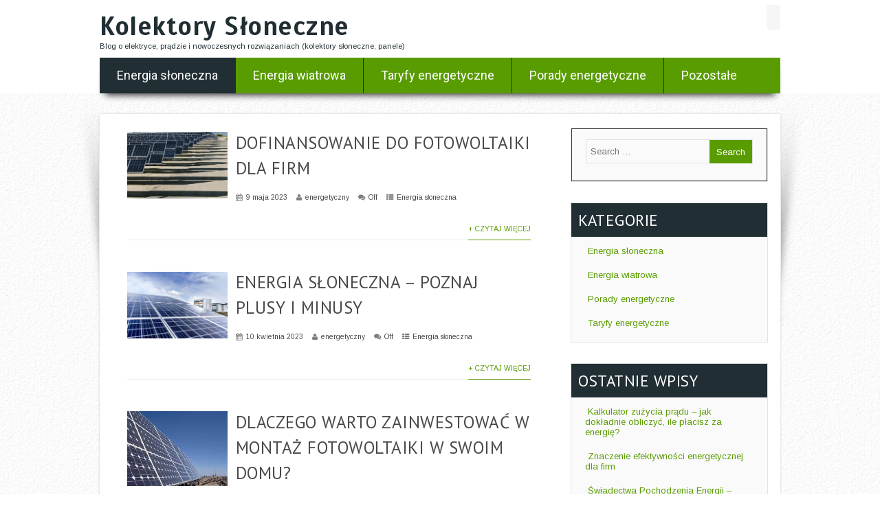

--- FILE ---
content_type: text/html; charset=UTF-8
request_url: https://kolektory-sloneczne.biz/category/energia-sloneczna/
body_size: 16109
content:

<!DOCTYPE html>
<html xmlns="http://www.w3.org/1999/xhtml" lang="pl-PL">
<head>
<meta http-equiv="Content-Type" content="text/html; charset=UTF-8" />	
<!--[if IE]><meta http-equiv="X-UA-Compatible" content="IE=edge,chrome=1"><![endif]-->
<meta name="viewport" content="width=device-width, initial-scale=1.0"/>
<link rel="profile" href="http://gmpg.org/xfn/11"/>
<link rel="pingback" href="https://kolektory-sloneczne.biz/xmlrpc.php" /> 
<title>Energia słoneczna &#8211; Kolektory Słoneczne</title>
<meta name='robots' content='max-image-preview:large' />
<link rel='dns-prefetch' href='//fonts.googleapis.com' />
<link rel="alternate" type="application/rss+xml" title="Kolektory Słoneczne &raquo; Kanał z wpisami" href="https://kolektory-sloneczne.biz/feed/" />
<link rel="alternate" type="application/rss+xml" title="Kolektory Słoneczne &raquo; Kanał z komentarzami" href="https://kolektory-sloneczne.biz/comments/feed/" />
<link rel="alternate" type="application/rss+xml" title="Kolektory Słoneczne &raquo; Kanał z wpisami zaszufladkowanymi do kategorii Energia słoneczna" href="https://kolektory-sloneczne.biz/category/energia-sloneczna/feed/" />
<style id='wp-img-auto-sizes-contain-inline-css' type='text/css'>
img:is([sizes=auto i],[sizes^="auto," i]){contain-intrinsic-size:3000px 1500px}
/*# sourceURL=wp-img-auto-sizes-contain-inline-css */
</style>
<style id='wp-emoji-styles-inline-css' type='text/css'>

	img.wp-smiley, img.emoji {
		display: inline !important;
		border: none !important;
		box-shadow: none !important;
		height: 1em !important;
		width: 1em !important;
		margin: 0 0.07em !important;
		vertical-align: -0.1em !important;
		background: none !important;
		padding: 0 !important;
	}
/*# sourceURL=wp-emoji-styles-inline-css */
</style>
<style id='wp-block-library-inline-css' type='text/css'>
:root{--wp-block-synced-color:#7a00df;--wp-block-synced-color--rgb:122,0,223;--wp-bound-block-color:var(--wp-block-synced-color);--wp-editor-canvas-background:#ddd;--wp-admin-theme-color:#007cba;--wp-admin-theme-color--rgb:0,124,186;--wp-admin-theme-color-darker-10:#006ba1;--wp-admin-theme-color-darker-10--rgb:0,107,160.5;--wp-admin-theme-color-darker-20:#005a87;--wp-admin-theme-color-darker-20--rgb:0,90,135;--wp-admin-border-width-focus:2px}@media (min-resolution:192dpi){:root{--wp-admin-border-width-focus:1.5px}}.wp-element-button{cursor:pointer}:root .has-very-light-gray-background-color{background-color:#eee}:root .has-very-dark-gray-background-color{background-color:#313131}:root .has-very-light-gray-color{color:#eee}:root .has-very-dark-gray-color{color:#313131}:root .has-vivid-green-cyan-to-vivid-cyan-blue-gradient-background{background:linear-gradient(135deg,#00d084,#0693e3)}:root .has-purple-crush-gradient-background{background:linear-gradient(135deg,#34e2e4,#4721fb 50%,#ab1dfe)}:root .has-hazy-dawn-gradient-background{background:linear-gradient(135deg,#faaca8,#dad0ec)}:root .has-subdued-olive-gradient-background{background:linear-gradient(135deg,#fafae1,#67a671)}:root .has-atomic-cream-gradient-background{background:linear-gradient(135deg,#fdd79a,#004a59)}:root .has-nightshade-gradient-background{background:linear-gradient(135deg,#330968,#31cdcf)}:root .has-midnight-gradient-background{background:linear-gradient(135deg,#020381,#2874fc)}:root{--wp--preset--font-size--normal:16px;--wp--preset--font-size--huge:42px}.has-regular-font-size{font-size:1em}.has-larger-font-size{font-size:2.625em}.has-normal-font-size{font-size:var(--wp--preset--font-size--normal)}.has-huge-font-size{font-size:var(--wp--preset--font-size--huge)}.has-text-align-center{text-align:center}.has-text-align-left{text-align:left}.has-text-align-right{text-align:right}.has-fit-text{white-space:nowrap!important}#end-resizable-editor-section{display:none}.aligncenter{clear:both}.items-justified-left{justify-content:flex-start}.items-justified-center{justify-content:center}.items-justified-right{justify-content:flex-end}.items-justified-space-between{justify-content:space-between}.screen-reader-text{border:0;clip-path:inset(50%);height:1px;margin:-1px;overflow:hidden;padding:0;position:absolute;width:1px;word-wrap:normal!important}.screen-reader-text:focus{background-color:#ddd;clip-path:none;color:#444;display:block;font-size:1em;height:auto;left:5px;line-height:normal;padding:15px 23px 14px;text-decoration:none;top:5px;width:auto;z-index:100000}html :where(.has-border-color){border-style:solid}html :where([style*=border-top-color]){border-top-style:solid}html :where([style*=border-right-color]){border-right-style:solid}html :where([style*=border-bottom-color]){border-bottom-style:solid}html :where([style*=border-left-color]){border-left-style:solid}html :where([style*=border-width]){border-style:solid}html :where([style*=border-top-width]){border-top-style:solid}html :where([style*=border-right-width]){border-right-style:solid}html :where([style*=border-bottom-width]){border-bottom-style:solid}html :where([style*=border-left-width]){border-left-style:solid}html :where(img[class*=wp-image-]){height:auto;max-width:100%}:where(figure){margin:0 0 1em}html :where(.is-position-sticky){--wp-admin--admin-bar--position-offset:var(--wp-admin--admin-bar--height,0px)}@media screen and (max-width:600px){html :where(.is-position-sticky){--wp-admin--admin-bar--position-offset:0px}}

/*# sourceURL=wp-block-library-inline-css */
</style><style id='wp-block-paragraph-inline-css' type='text/css'>
.is-small-text{font-size:.875em}.is-regular-text{font-size:1em}.is-large-text{font-size:2.25em}.is-larger-text{font-size:3em}.has-drop-cap:not(:focus):first-letter{float:left;font-size:8.4em;font-style:normal;font-weight:100;line-height:.68;margin:.05em .1em 0 0;text-transform:uppercase}body.rtl .has-drop-cap:not(:focus):first-letter{float:none;margin-left:.1em}p.has-drop-cap.has-background{overflow:hidden}:root :where(p.has-background){padding:1.25em 2.375em}:where(p.has-text-color:not(.has-link-color)) a{color:inherit}p.has-text-align-left[style*="writing-mode:vertical-lr"],p.has-text-align-right[style*="writing-mode:vertical-rl"]{rotate:180deg}
/*# sourceURL=https://kolektory-sloneczne.biz/wp-includes/blocks/paragraph/style.min.css */
</style>
<style id='global-styles-inline-css' type='text/css'>
:root{--wp--preset--aspect-ratio--square: 1;--wp--preset--aspect-ratio--4-3: 4/3;--wp--preset--aspect-ratio--3-4: 3/4;--wp--preset--aspect-ratio--3-2: 3/2;--wp--preset--aspect-ratio--2-3: 2/3;--wp--preset--aspect-ratio--16-9: 16/9;--wp--preset--aspect-ratio--9-16: 9/16;--wp--preset--color--black: #000000;--wp--preset--color--cyan-bluish-gray: #abb8c3;--wp--preset--color--white: #ffffff;--wp--preset--color--pale-pink: #f78da7;--wp--preset--color--vivid-red: #cf2e2e;--wp--preset--color--luminous-vivid-orange: #ff6900;--wp--preset--color--luminous-vivid-amber: #fcb900;--wp--preset--color--light-green-cyan: #7bdcb5;--wp--preset--color--vivid-green-cyan: #00d084;--wp--preset--color--pale-cyan-blue: #8ed1fc;--wp--preset--color--vivid-cyan-blue: #0693e3;--wp--preset--color--vivid-purple: #9b51e0;--wp--preset--gradient--vivid-cyan-blue-to-vivid-purple: linear-gradient(135deg,rgb(6,147,227) 0%,rgb(155,81,224) 100%);--wp--preset--gradient--light-green-cyan-to-vivid-green-cyan: linear-gradient(135deg,rgb(122,220,180) 0%,rgb(0,208,130) 100%);--wp--preset--gradient--luminous-vivid-amber-to-luminous-vivid-orange: linear-gradient(135deg,rgb(252,185,0) 0%,rgb(255,105,0) 100%);--wp--preset--gradient--luminous-vivid-orange-to-vivid-red: linear-gradient(135deg,rgb(255,105,0) 0%,rgb(207,46,46) 100%);--wp--preset--gradient--very-light-gray-to-cyan-bluish-gray: linear-gradient(135deg,rgb(238,238,238) 0%,rgb(169,184,195) 100%);--wp--preset--gradient--cool-to-warm-spectrum: linear-gradient(135deg,rgb(74,234,220) 0%,rgb(151,120,209) 20%,rgb(207,42,186) 40%,rgb(238,44,130) 60%,rgb(251,105,98) 80%,rgb(254,248,76) 100%);--wp--preset--gradient--blush-light-purple: linear-gradient(135deg,rgb(255,206,236) 0%,rgb(152,150,240) 100%);--wp--preset--gradient--blush-bordeaux: linear-gradient(135deg,rgb(254,205,165) 0%,rgb(254,45,45) 50%,rgb(107,0,62) 100%);--wp--preset--gradient--luminous-dusk: linear-gradient(135deg,rgb(255,203,112) 0%,rgb(199,81,192) 50%,rgb(65,88,208) 100%);--wp--preset--gradient--pale-ocean: linear-gradient(135deg,rgb(255,245,203) 0%,rgb(182,227,212) 50%,rgb(51,167,181) 100%);--wp--preset--gradient--electric-grass: linear-gradient(135deg,rgb(202,248,128) 0%,rgb(113,206,126) 100%);--wp--preset--gradient--midnight: linear-gradient(135deg,rgb(2,3,129) 0%,rgb(40,116,252) 100%);--wp--preset--font-size--small: 13px;--wp--preset--font-size--medium: 20px;--wp--preset--font-size--large: 36px;--wp--preset--font-size--x-large: 42px;--wp--preset--spacing--20: 0.44rem;--wp--preset--spacing--30: 0.67rem;--wp--preset--spacing--40: 1rem;--wp--preset--spacing--50: 1.5rem;--wp--preset--spacing--60: 2.25rem;--wp--preset--spacing--70: 3.38rem;--wp--preset--spacing--80: 5.06rem;--wp--preset--shadow--natural: 6px 6px 9px rgba(0, 0, 0, 0.2);--wp--preset--shadow--deep: 12px 12px 50px rgba(0, 0, 0, 0.4);--wp--preset--shadow--sharp: 6px 6px 0px rgba(0, 0, 0, 0.2);--wp--preset--shadow--outlined: 6px 6px 0px -3px rgb(255, 255, 255), 6px 6px rgb(0, 0, 0);--wp--preset--shadow--crisp: 6px 6px 0px rgb(0, 0, 0);}:where(.is-layout-flex){gap: 0.5em;}:where(.is-layout-grid){gap: 0.5em;}body .is-layout-flex{display: flex;}.is-layout-flex{flex-wrap: wrap;align-items: center;}.is-layout-flex > :is(*, div){margin: 0;}body .is-layout-grid{display: grid;}.is-layout-grid > :is(*, div){margin: 0;}:where(.wp-block-columns.is-layout-flex){gap: 2em;}:where(.wp-block-columns.is-layout-grid){gap: 2em;}:where(.wp-block-post-template.is-layout-flex){gap: 1.25em;}:where(.wp-block-post-template.is-layout-grid){gap: 1.25em;}.has-black-color{color: var(--wp--preset--color--black) !important;}.has-cyan-bluish-gray-color{color: var(--wp--preset--color--cyan-bluish-gray) !important;}.has-white-color{color: var(--wp--preset--color--white) !important;}.has-pale-pink-color{color: var(--wp--preset--color--pale-pink) !important;}.has-vivid-red-color{color: var(--wp--preset--color--vivid-red) !important;}.has-luminous-vivid-orange-color{color: var(--wp--preset--color--luminous-vivid-orange) !important;}.has-luminous-vivid-amber-color{color: var(--wp--preset--color--luminous-vivid-amber) !important;}.has-light-green-cyan-color{color: var(--wp--preset--color--light-green-cyan) !important;}.has-vivid-green-cyan-color{color: var(--wp--preset--color--vivid-green-cyan) !important;}.has-pale-cyan-blue-color{color: var(--wp--preset--color--pale-cyan-blue) !important;}.has-vivid-cyan-blue-color{color: var(--wp--preset--color--vivid-cyan-blue) !important;}.has-vivid-purple-color{color: var(--wp--preset--color--vivid-purple) !important;}.has-black-background-color{background-color: var(--wp--preset--color--black) !important;}.has-cyan-bluish-gray-background-color{background-color: var(--wp--preset--color--cyan-bluish-gray) !important;}.has-white-background-color{background-color: var(--wp--preset--color--white) !important;}.has-pale-pink-background-color{background-color: var(--wp--preset--color--pale-pink) !important;}.has-vivid-red-background-color{background-color: var(--wp--preset--color--vivid-red) !important;}.has-luminous-vivid-orange-background-color{background-color: var(--wp--preset--color--luminous-vivid-orange) !important;}.has-luminous-vivid-amber-background-color{background-color: var(--wp--preset--color--luminous-vivid-amber) !important;}.has-light-green-cyan-background-color{background-color: var(--wp--preset--color--light-green-cyan) !important;}.has-vivid-green-cyan-background-color{background-color: var(--wp--preset--color--vivid-green-cyan) !important;}.has-pale-cyan-blue-background-color{background-color: var(--wp--preset--color--pale-cyan-blue) !important;}.has-vivid-cyan-blue-background-color{background-color: var(--wp--preset--color--vivid-cyan-blue) !important;}.has-vivid-purple-background-color{background-color: var(--wp--preset--color--vivid-purple) !important;}.has-black-border-color{border-color: var(--wp--preset--color--black) !important;}.has-cyan-bluish-gray-border-color{border-color: var(--wp--preset--color--cyan-bluish-gray) !important;}.has-white-border-color{border-color: var(--wp--preset--color--white) !important;}.has-pale-pink-border-color{border-color: var(--wp--preset--color--pale-pink) !important;}.has-vivid-red-border-color{border-color: var(--wp--preset--color--vivid-red) !important;}.has-luminous-vivid-orange-border-color{border-color: var(--wp--preset--color--luminous-vivid-orange) !important;}.has-luminous-vivid-amber-border-color{border-color: var(--wp--preset--color--luminous-vivid-amber) !important;}.has-light-green-cyan-border-color{border-color: var(--wp--preset--color--light-green-cyan) !important;}.has-vivid-green-cyan-border-color{border-color: var(--wp--preset--color--vivid-green-cyan) !important;}.has-pale-cyan-blue-border-color{border-color: var(--wp--preset--color--pale-cyan-blue) !important;}.has-vivid-cyan-blue-border-color{border-color: var(--wp--preset--color--vivid-cyan-blue) !important;}.has-vivid-purple-border-color{border-color: var(--wp--preset--color--vivid-purple) !important;}.has-vivid-cyan-blue-to-vivid-purple-gradient-background{background: var(--wp--preset--gradient--vivid-cyan-blue-to-vivid-purple) !important;}.has-light-green-cyan-to-vivid-green-cyan-gradient-background{background: var(--wp--preset--gradient--light-green-cyan-to-vivid-green-cyan) !important;}.has-luminous-vivid-amber-to-luminous-vivid-orange-gradient-background{background: var(--wp--preset--gradient--luminous-vivid-amber-to-luminous-vivid-orange) !important;}.has-luminous-vivid-orange-to-vivid-red-gradient-background{background: var(--wp--preset--gradient--luminous-vivid-orange-to-vivid-red) !important;}.has-very-light-gray-to-cyan-bluish-gray-gradient-background{background: var(--wp--preset--gradient--very-light-gray-to-cyan-bluish-gray) !important;}.has-cool-to-warm-spectrum-gradient-background{background: var(--wp--preset--gradient--cool-to-warm-spectrum) !important;}.has-blush-light-purple-gradient-background{background: var(--wp--preset--gradient--blush-light-purple) !important;}.has-blush-bordeaux-gradient-background{background: var(--wp--preset--gradient--blush-bordeaux) !important;}.has-luminous-dusk-gradient-background{background: var(--wp--preset--gradient--luminous-dusk) !important;}.has-pale-ocean-gradient-background{background: var(--wp--preset--gradient--pale-ocean) !important;}.has-electric-grass-gradient-background{background: var(--wp--preset--gradient--electric-grass) !important;}.has-midnight-gradient-background{background: var(--wp--preset--gradient--midnight) !important;}.has-small-font-size{font-size: var(--wp--preset--font-size--small) !important;}.has-medium-font-size{font-size: var(--wp--preset--font-size--medium) !important;}.has-large-font-size{font-size: var(--wp--preset--font-size--large) !important;}.has-x-large-font-size{font-size: var(--wp--preset--font-size--x-large) !important;}
/*# sourceURL=global-styles-inline-css */
</style>

<style id='classic-theme-styles-inline-css' type='text/css'>
/*! This file is auto-generated */
.wp-block-button__link{color:#fff;background-color:#32373c;border-radius:9999px;box-shadow:none;text-decoration:none;padding:calc(.667em + 2px) calc(1.333em + 2px);font-size:1.125em}.wp-block-file__button{background:#32373c;color:#fff;text-decoration:none}
/*# sourceURL=/wp-includes/css/classic-themes.min.css */
</style>
<link rel='stylesheet' id='dashicons-css' href='https://kolektory-sloneczne.biz/wp-includes/css/dashicons.min.css?ver=6.9' type='text/css' media='all' />
<link rel='stylesheet' id='admin-bar-css' href='https://kolektory-sloneczne.biz/wp-includes/css/admin-bar.min.css?ver=6.9' type='text/css' media='all' />
<style id='admin-bar-inline-css' type='text/css'>

    /* Hide CanvasJS credits for P404 charts specifically */
    #p404RedirectChart .canvasjs-chart-credit {
        display: none !important;
    }
    
    #p404RedirectChart canvas {
        border-radius: 6px;
    }

    .p404-redirect-adminbar-weekly-title {
        font-weight: bold;
        font-size: 14px;
        color: #fff;
        margin-bottom: 6px;
    }

    #wpadminbar #wp-admin-bar-p404_free_top_button .ab-icon:before {
        content: "\f103";
        color: #dc3545;
        top: 3px;
    }
    
    #wp-admin-bar-p404_free_top_button .ab-item {
        min-width: 80px !important;
        padding: 0px !important;
    }
    
    /* Ensure proper positioning and z-index for P404 dropdown */
    .p404-redirect-adminbar-dropdown-wrap { 
        min-width: 0; 
        padding: 0;
        position: static !important;
    }
    
    #wpadminbar #wp-admin-bar-p404_free_top_button_dropdown {
        position: static !important;
    }
    
    #wpadminbar #wp-admin-bar-p404_free_top_button_dropdown .ab-item {
        padding: 0 !important;
        margin: 0 !important;
    }
    
    .p404-redirect-dropdown-container {
        min-width: 340px;
        padding: 18px 18px 12px 18px;
        background: #23282d !important;
        color: #fff;
        border-radius: 12px;
        box-shadow: 0 8px 32px rgba(0,0,0,0.25);
        margin-top: 10px;
        position: relative !important;
        z-index: 999999 !important;
        display: block !important;
        border: 1px solid #444;
    }
    
    /* Ensure P404 dropdown appears on hover */
    #wpadminbar #wp-admin-bar-p404_free_top_button .p404-redirect-dropdown-container { 
        display: none !important;
    }
    
    #wpadminbar #wp-admin-bar-p404_free_top_button:hover .p404-redirect-dropdown-container { 
        display: block !important;
    }
    
    #wpadminbar #wp-admin-bar-p404_free_top_button:hover #wp-admin-bar-p404_free_top_button_dropdown .p404-redirect-dropdown-container {
        display: block !important;
    }
    
    .p404-redirect-card {
        background: #2c3338;
        border-radius: 8px;
        padding: 18px 18px 12px 18px;
        box-shadow: 0 2px 8px rgba(0,0,0,0.07);
        display: flex;
        flex-direction: column;
        align-items: flex-start;
        border: 1px solid #444;
    }
    
    .p404-redirect-btn {
        display: inline-block;
        background: #dc3545;
        color: #fff !important;
        font-weight: bold;
        padding: 5px 22px;
        border-radius: 8px;
        text-decoration: none;
        font-size: 17px;
        transition: background 0.2s, box-shadow 0.2s;
        margin-top: 8px;
        box-shadow: 0 2px 8px rgba(220,53,69,0.15);
        text-align: center;
        line-height: 1.6;
    }
    
    .p404-redirect-btn:hover {
        background: #c82333;
        color: #fff !important;
        box-shadow: 0 4px 16px rgba(220,53,69,0.25);
    }
    
    /* Prevent conflicts with other admin bar dropdowns */
    #wpadminbar .ab-top-menu > li:hover > .ab-item,
    #wpadminbar .ab-top-menu > li.hover > .ab-item {
        z-index: auto;
    }
    
    #wpadminbar #wp-admin-bar-p404_free_top_button:hover > .ab-item {
        z-index: 999998 !important;
    }
    
/*# sourceURL=admin-bar-inline-css */
</style>
<link rel='stylesheet' id='complete-style-css' href='https://kolektory-sloneczne.biz/wp-content/themes/corporate_theme_01/bizness/style.css?ver=6.9' type='text/css' media='all' />
<link rel='stylesheet' id='complete-style-core-css' href='https://kolektory-sloneczne.biz/wp-content/themes/corporate_theme_01/bizness/style_core.css?ver=6.9' type='text/css' media='all' />
<link rel='stylesheet' id='complete-animated_css-css' href='https://kolektory-sloneczne.biz/wp-content/themes/corporate_theme_01/bizness/assets/css/animate.min.css?ver=6.9' type='text/css' media='all' />
<link rel='stylesheet' id='complete-static_css-css' href='https://kolektory-sloneczne.biz/wp-content/themes/corporate_theme_01/bizness/assets/css/nivo-slider.css?ver=6.9' type='text/css' media='all' />
<link rel='stylesheet' id='complete-gallery_css-css' href='https://kolektory-sloneczne.biz/wp-content/themes/corporate_theme_01/bizness/assets/css/prettyPhoto.css?ver=6.9' type='text/css' media='all' />
<link rel='stylesheet' id='complete-awesome_css-css' href='https://kolektory-sloneczne.biz/wp-content/themes/corporate_theme_01/bizness/assets/fonts/font-awesome.css?ver=6.9' type='text/css' media='all' />
<link rel='stylesheet' id='complete_google_fonts-css' href='//fonts.googleapis.com/css?family=Arimo%3Aregular%2Citalic%2C700%7CScada%3Aregular%2Citalic%2C700%7CPT+Sans%3Aregular%2Citalic%2C700%7COswald%3Aregular%2C700%7CRoboto%3Aregular%2Citalic%2C700%26subset%3Dlatin%2C' type='text/css' media='screen' />
<script type="text/javascript" src="https://kolektory-sloneczne.biz/wp-includes/js/jquery/jquery.min.js?ver=3.7.1" id="jquery-core-js"></script>
<script type="text/javascript" src="https://kolektory-sloneczne.biz/wp-includes/js/jquery/jquery-migrate.min.js?ver=3.4.1" id="jquery-migrate-js"></script>
<script type="text/javascript" src="https://kolektory-sloneczne.biz/wp-content/themes/corporate_theme_01/bizness/assets/js/complete.js?ver=1" id="complete_js-js"></script>
<script type="text/javascript" src="https://kolektory-sloneczne.biz/wp-content/themes/corporate_theme_01/bizness/assets/js/vidbg.js?ver=1" id="complete_vidbgjs-js"></script>
<script type="text/javascript" src="https://kolektory-sloneczne.biz/wp-content/themes/corporate_theme_01/bizness/assets/js/other.js?ver=1" id="complete_otherjs-js"></script>
<script type="text/javascript" src="https://kolektory-sloneczne.biz/wp-content/themes/corporate_theme_01/bizness/assets/js/jquery.nivo.slider.js?ver=1" id="complete_static-js"></script>
<script type="text/javascript" src="https://kolektory-sloneczne.biz/wp-content/themes/corporate_theme_01/bizness/assets/js/jquery.bxslider.min.js?ver=1" id="complete_testimonialjs-js"></script>
<script type="text/javascript" src="https://kolektory-sloneczne.biz/wp-content/themes/corporate_theme_01/bizness/assets/js/jquery.quicksand.js?ver=1" id="complete_galjs1-js"></script>
<script type="text/javascript" src="https://kolektory-sloneczne.biz/wp-content/themes/corporate_theme_01/bizness/assets/js/script.js?ver=1" id="complete_galjs3-js"></script>
<script type="text/javascript" src="https://kolektory-sloneczne.biz/wp-content/themes/corporate_theme_01/bizness/assets/js/jquery.prettyPhoto.js?ver=1" id="complete_galjs4-js"></script>
<link rel="https://api.w.org/" href="https://kolektory-sloneczne.biz/wp-json/" /><link rel="alternate" title="JSON" type="application/json" href="https://kolektory-sloneczne.biz/wp-json/wp/v2/categories/3" /><link rel="EditURI" type="application/rsd+xml" title="RSD" href="https://kolektory-sloneczne.biz/xmlrpc.php?rsd" />
<meta name="generator" content="WordPress 6.9" />
<style type="text/css">

/*Fixed Background*/

	/*BOXED LAYOUT*/
	.site_boxed .layer_wrapper, body.home.site_boxed #slidera {width: 77.5%;float: left;margin: 0 11.25%;
	background: ;}
	.site_boxed .stat_bg, .site_boxed .stat_bg_overlay{width: 77.5%;}
	.site_boxed .social_buttons{background: ;}
	.site_boxed .center {width: 95%!important;margin: 0 auto;}
	.site_boxed .head_top .center{ width:95%!important;}



/*Site Content Text Style*/
body, input, textarea{ 
	font-family:Arimo; 	font-size:13px; }

.single_post .single_post_content .tabs li a:link, .single_post .single_post_content .tabs li a:visited{ color:#2b2b2b;}


.post_head, .author_div{ background:#545556;}
.post_head_bg, .author_div_bg{background:url();}

/*Feattured Boxes Section*/
.featured_area_bg{background:url(https://kolektory-sloneczne.biz/wp-content/themes/corporate_theme_01/bizness/images/body_bg.jpg);}
.featured_area, .featured_area .content_shadow, .featured_area .content_shadow_first{background-color:#ffffff;}
.featured_block img{height:110px;; width:150px;} 
.featured_block{background-color:#ffffff; border-color:#eaeaea;}

.featured_area .content_shadow, .featured_area .content_shadow_first{background-color:#ffffff;}
.featured_area_block_bg{background:url();}
.sktmore, .wpcf7-submit{background-color:#383939;}
.sktmore:hover, .wpcf7-submit:hover{background-color:#599c01;}

/*Home Section 1*/
.home1_section_area{background-color:#ffffff;}
.home1_section_area_bg{background:url(https://kolektory-sloneczne.biz/wp-content/themes/corporate_theme_01/bizness/images/body_bg.jpg);}

.home1_section_area .content_shadow, .home1_section_area .content_shadow_first{background-color:#ffffff;}
.home1_block_area_bg{background:url();}

/*Home Section 2*/
.home2_section_area, .home2_section_area .content_shadow, .home2_section_area .content_shadow_first{background-color:#ffffff;}
.home2_section_area_bg{background:url(https://kolektory-sloneczne.biz/wp-content/themes/corporate_theme_01/bizness/images/body_bg.jpg);}
.home2_section_area .content_shadow, .home2_section_area .content_shadow_first{background-color:#ffffff;}
.home2_block_area_bg{background:url();}

/*Home Section 3*/
.home3_section_area, .home3_section_area .content_shadow, .home3_section_area .content_shadow_first{background-color:#ffffff;}
.home3_section_area_bg{background:url(https://kolektory-sloneczne.biz/wp-content/themes/corporate_theme_01/bizness/images/body_bg.jpg);}
.home3_section_area .content_shadow, .home3_section_area .content_shadow_first{background-color:#ffffff;}
.home3_block_area_bg{background:url();}


/*Home Section 4*/
.home4_section_area, .home4_section_area .content_shadow, .home4_section_area .content_shadow_first{background-color:#ffffff;}
.home4_section_area_bg{background:url(https://kolektory-sloneczne.biz/wp-content/themes/corporate_theme_01/bizness/images/body_bg.jpg);}
.home4_section_area .content_shadow, .home4_section_area .content_shadow_first{background-color:#ffffff;}
.home4_block_area_bg{background:url();}

/*-----------------------------COLORS------------------------------------*/
		/*Header Color*/
		.header{ position:relative!important; background-color: rgba(255,255,255, 1);}
		/*Header Background Image*/
		.header{background-image:url() !important; }
		/*Header Menu Background Color */
		#topmenu{background-color:#599c01;}
		
		.page .header, .single .header, .archive .header, .search .header{ position:relative!important; background-color: rgba(255,255,255, 1)!important;}
		
		
				
		/*Head Top Bar Color*/
		.header-follow-us{background:#f6f6f6;}
		
		
		/*LOGO*/
		.logo img{height:38px;; width:350px;; margin-top:15px;;} 

				.logo h1, .logo h1 a:link, .logo h1 a:visited, .logo h1 a:hover{ 
			font-family:'Scada'; 
						font-size:38px;			color:#212e33;
		}
		
	 
		/*HEADER TEXT BAR*/
				.header-right, .tel-email a{ 
			font-family:'Arimo'; 			font-size:13px;			color:#2b2b2b;
		}	
		
		.tel-email a:hover{ 
			color:#599c01;
		}		
		
		a:link, a:visited{color:#599c01;}
		a:hover{color:#999999;}
		
		
		/*Slider Title*/
				.title{ 
			font-family:'PT Sans'; 			font-size:28px;			color:#ffffff;
		}	
		
		.nivo-caption{background-color: rgba(33,46,51, 1);}
		
		
		
				.slidedesc{ 
			font-family:'PT Sans'; 			font-size:14px;			color:#ffffff;
		}	
 
				
		
				.slidebtn{ 
			font-family:'PT Sans'; 			font-size:14px;;
		}
		.slidebtn a{ 
			color:#ffffff; 
			background-color: rgba(89,156,1, 1);}	
		.slidebtn a:hover{background-color: rgba(74,128,3, 1);
		
		}	
		.nivo-controlNav a{background-color:#ffffff}
		.nivo-controlNav a.active{background-color:#000000}				
		
		
		/* Global H1 */	
						h1, h1 a:link, h1 a:visited{ 
			font-family:'PT Sans'; 			font-size:28px;			color:#494949;
		}
		
		h1 a:hover{ 
			color:#599c01;
		}
		
		/* Global H2 */	
						h2, h2 a:link, h2 a:visited{ 
			font-family:'PT Sans'; 			font-size:25px;		color:#494949;
		}
		
		h2 a:hover{ 
			color:#599c01;
		}
		
		/* Global H3 */	
						h3, h3 a:link, h3 a:visited{ 
			font-family:'PT Sans'; 			font-size:20px;		color:#3a3a3a;
		}
		
		h3 a:hover{ 
			color:#599c01;
		}
		
		/* Global H4 */	
						h4, h4 a:link, h4 a:visited{ 
			font-family:'PT Sans'; 			font-size:18px;		color:#525252;
		}
		
		h4 a:hover{ 
			color:#599c01;
		}	
		
		/* Global H5 */	
						h5, h5 a:link, h5 a:visited{ 
			font-family:'PT Sans'; 			font-size:15px;		color:#494949;
		}
		
		h5 a:hover{ 
			color:#599c01;
		}	
		
		/* Global H6 */	
						h6, h6 a:link, h6 a:visited{ 
			font-family:'PT Sans'; 			font-size:12px;		color:#494949;
		}
		
		h6 a:hover{ 
			color:#599c01;
		}
		
		/* Post Meta Color */
		.post_block_style1_meta, .post_block_style1_meta a:link, .post_block_style1_meta a:visited, .post_block_style2_meta, .post_block_style2_meta a:link, .post_block_style2_meta a:visited, .single_metainfo, .single_metainfo a:link, .single_metainfo a:visited{ 
			color:#494949;
		}
		
		/* Team Box Background Color */
		.team-infobox{ 
			background-color:#f7f7f7;
		}
		
		/* Social Icon Background Color */
		.social-icons a:link, .social-icons a:visited{ 
			border-color:#599c01;
			color:#599c01;
		}	
		
		/* Social Icon Hover Background Color */
		.social-icons a:hover{ 
			border-color:#212e33;
			color:#212e33;
		}
		
		/* Teambox Background Color */
		.testimonial-box, .bxslider li{ 
			background-color:#f9f9f9;
		}	
		.testimonial-box:after{ 
			border-top-color:#f9f9f9;
		}	
		
		/* Pager Color */
		.bx-wrapper .bx-pager.bx-default-pager a:link, .bx-wrapper .bx-pager.bx-default-pager a:visited{ 
			background:#c6c6c6;
		}	
		
		/* Pager Active Color */
		.bx-wrapper .bx-pager.bx-default-pager a:hover, .bx-wrapper .bx-pager.bx-default-pager a.active{ 
			background:#868686;
		}
		/* Gallery Filter Active Bgcolor */
		li.active a:link, li.active a:visited{ 
			background-color:#599c01;
			color:#ffffff !important;
		}	
		
		/* Gallery Filter Active Bgcolor */
		.portfolio-categ li a:link, .portfolio-categ li a:visited{ 
			color:#494949;
		}			
		
		/* Skills Bar Background Color */
		.skill-bg{ 
			background-color:#f8f8f8;
		}	
		
		/* Skills Bar Text Color */
		.skillbar-title{ 
			color:#ffffff;
		}			
															
		#simple-menu{color:#ffffff;}
		span.desc{color:#212e33;}

		/*MENU Text Color*/
		#topmenu ul li a:link, #topmenu ul li a:visited{color:#ffffff;}
		#topmenu ul li.menu_hover a:link, #topmenu ul li.menu_hover a:visited{border-color:#ffffff;}
		#topmenu ul li.menu_hover>a:link, #topmenu ul li.menu_hover>a:visited{color:#ffffff;}
		#topmenu ul li.current-menu-item>a:link, #topmenu ul li.current-menu-item>a:visited, #topmenu ul li.current-menu-parent>a:link, #topmenu ul li.current_page_parent>a:visited, #topmenu ul li.current-menu-ancestor>a:link, #topmenu ul li.current-menu-ancestor>a:visited{color:#ffffff;}
		#topmenu ul li ul{border-color:#ffffff transparent transparent transparent;}
		#topmenu ul.menu>li:hover:after{background-color:#ffffff;}
		#topmenu ul li ul li a:hover{color:#ffffff;}
		
		#topmenu .menu_hover > a:link, #topmenu .menu_hover > a:visited, #topmenu ul li.current-menu-item>a:link, #topmenu ul li.current-menu-item>a:visited, #topmenu ul li.current-menu-parent>a:link, #topmenu ul li.current_page_parent>a:visited, #topmenu ul li.current-menu-ancestor>a:link, #topmenu ul li.current-menu-ancestor>a:visited{ background-color:#212e33;}
		
		#topmenu ul li{ border-right-color:#212e33;}
		#topmenu ul li ul li{ border-bottom-color:#212e33;}
		
		
		#topmenu ul.menu ul li{background-color:#414e53;}		
		
		#topmenu ul.sub-menu li a{color:#ffffff;}	
		#topmenu ul.sub-menu li a:hover, #topmenu li.menu_highlight_slim:hover{background-color:#599c01 !important;}	
		/* , #topmenu ul.sub-menu li.current_page_item a,  #topmenu ul.sub-menu li.current-menu-item a */
		.sidr{ background-color:#383939;}
		.pad_menutitle{ background-color:#599c01;}
		.sidr ul li a, .sidr ul li span, .sidr ul li ul li a, .sidr ul li ul li span{color:#FFFFFF;}	
		
		#simple-menu .fa-bars{color:#599c01 !important;}
		.pad_menutitle .fa-bars, .pad_menutitle .fa-times{color:#FFFFFF !important;}				

		.head_soc .social_bookmarks a:link, .head_soc .social_bookmarks a:visited{color:#ffffff;}
		.head_soc .social_bookmarks.bookmark_hexagon a:before {border-bottom-color: rgba(255,255,255, 0.3)!important;}
		.head_soc .social_bookmarks.bookmark_hexagon a i {background:rgba(255,255,255, 0.3)!important;}
		.head_soc .social_bookmarks.bookmark_hexagon a:after { border-top-color:rgba(255,255,255, 0.3)!important;}
		

		/*BASE Color*/
		.heading_border, #wp-calendar #today, .thn_post_wrap .more-link:hover, .moretag:hover, .search_term #searchsubmit, .error_msg #searchsubmit, #searchsubmit, .complete_pagenav a:hover, .nav-box a:hover .left_arro, .nav-box a:hover .right_arro, .pace .pace-progress, .homeposts_title .menu_border, span.widget_border, .ast_login_widget #loginform #wp-submit, .prog_wrap, .lts_layout1 a.image, .lts_layout2 a.image, .lts_layout3 a.image, .rel_tab:hover .related_img, .woo-slider #post_slider li.sale .woo_sale, .nivoinner .slide_button_wrap .lts_button, #accordion .slide_button_wrap .lts_button, .img_hover, p.form-submit #submit, .optimposts .type-product a.button.add_to_cart_button, input[type=submit]{background:#599c01;} 
		
		.share_active, .comm_auth a, .logged-in-as a, .citeping a, .nivo-caption p a, .acord_text p a, .org_comment a, .org_ping a, .contact_submit input:hover, .widget_calendar td a, .ast_biotxt a, .ast_bio .ast_biotxt h3, .lts_layout2 .listing-item h2 a:hover, .lts_layout3 .listing-item h2 a:hover, .lts_layout4 .listing-item h2 a:hover, .lts_layout5 .listing-item h2 a:hover, .rel_tab:hover .rel_hover, .post-password-form input[type~=submit], .bio_head h3, .blog_mo a:hover, .ast_navigation a:hover, .lts_layout4 .blog_mo a:hover{color:#599c01;}
		#home_widgets .widget .thn_wgt_tt, #sidebar .widget .thn_wgt_tt, #footer .widget .thn_wgt_tt, .astwt_iframe a, .ast_bio .ast_biotxt h3, .ast_bio .ast_biotxt a, .nav-box a span, .lay2 h2.postitle:hover a{color:#599c01;}
		.pace .pace-activity{border-top-color: #599c01!important;border-left-color: #599c01!important;}
		.pace .pace-progress-inner{box-shadow: 0 0 10px #599c01, 0 0 5px #599c01;
		  -webkit-box-shadow: 0 0 10px #599c01, 0 0 5px #599c01;
		  -moz-box-shadow: 0 0 10px #599c01, 0 0 5px #599c01;}
		
		.fotorama__thumb-border, .ast_navigation a:hover{ border-color:#599c01!important;}
		
		
		/*Text Color on BASE COLOR Element*/
		.icon_round a, #wp-calendar #today, .moretag:hover, .search_term #searchsubmit, .error_msg #searchsubmit, .complete_pagenav a:hover, .ast_login_widget #loginform #wp-submit, #searchsubmit, .prog_wrap, .rel_tab .related_img i, .lay1 h2.postitle a, .nivoinner .slide_button_wrap .lts_button, #accordion .slide_button_wrap .lts_button, .lts_layout1 .icon_wrap a, .lts_layout2 .icon_wrap a, .lts_layout3 .icon_wrap a, .lts_layout1 .icon_wrap a:hover, input[type=submit]{color:#FFFFFF;}
		.thn_post_wrap .listing-item .moretag:hover, body .lts_layout1 .listing-item .title, .lts_layout2 .img_wrap .complete_plus, .img_hover .icon_wrap a, body .thn_post_wrap .lts_layout1 .icon_wrap a, .wpcf7-submit, .woo-slider #post_slider li.sale .woo_sale, p.form-submit #submit, .optimposts .type-product a.button.add_to_cart_button, input[type=submit]:hover{color:#FFFFFF;}




/*Sidebar Widget Background Color */
#sidebar .widget{ background:#fafafa;}
#sidebar .widget, #sidebar .tstcols1, #sidebar .tstcols2, #sidebar .tstcols3{border-color:#e3e3df !important;}
/*Widget Title Color */
#sidebar .widget h3{color:#ffffff;}
#sidebar .widget .widgettitle{background-color:#212e33;}

#sidebar #sidebar .widget, #sidebar .widget .widget_wrap{ color:#3a3a3a;}
#sidebar .widget .widgettitle, #sidebar .widget .widgettitle a:link, #sidebar .widget .widgettitle a:visited{font-size:23px;}

#sidebar .widget li a, #sidebar .widget a{ color:#599c01;}
#sidebar .widget li a:hover, #sidebar .widget a:hover{ color:#3a3a3a;}


.flipcard .front{background-color:#ffffff; border-color:#e0e0e0;}

.flipcard .back{background-color:#f7f7f7; border-color:#000000;}

.divider5 span, .divider6 span{background-color:#e5e5e5;}
.divider1, .divider2, .divider3, .divider4, .divider5, .divider6, .fusion-title .title-sep, .fusion-title.sep-underline, .product .product-border, .fusion-title .title-sep, .fusion-title2 .title-sep2{border-color:#e5e5e5;}

.timeline-both-side li .timeline-description{background-color:#ffffff;}

.timeline-both-side:before, .timeline-both-side li .border-line, .timeline-both-side li .border-line:before{background-color:#dedede;}

.timeline-both-side:after, .timeline-both-side li .timeline-description{border-color:#dedede;}
.griditem{background-color:#ffffff;}
.griditem{border-color:#cccccc;}
#footer .footercols1 h3, #footer .footercols2 h3, #footer .footercols3 h3, #footer .footercols4 h3{color:#ffffff;}

/*FOOTER WIDGET COLORS*/
#footer{background: #000000;}
#footer .footercols1, #footer .footercols2, #footer .footercols3, #footer .footercols4, .footer-post-area ul li h6, .footer-post-area ul li h6 a:link, .footer-post-area ul li h6 a:visited{color:#ffffff;}
.footer-post-area ul li{border-color:#ffffff;}


/*COPYRIGHT COLORS*/
#copyright{background: #212e33;}
.copytext, .copytext a:link, .copytext a:visited{color: #ffffff;}

.foot_soc .social_bookmarks a:link, .foot_soc .social_bookmarks a:visited{color:#ffffff;}
.foot_soc .social_bookmarks.bookmark_hexagon a:before {border-bottom-color: rgba(255,255,255, 0.3);}
.foot_soc .social_bookmarks.bookmark_hexagon a i {background:rgba(255,255,255, 0.3);}
.foot_soc .social_bookmarks.bookmark_hexagon a:after { border-top-color:rgba(255,255,255, 0.3);}



/*-------------------------------------TYPOGRAPHY--------------------------------------*/

/*Post Titles and headings Font*/
.postitle, .product_title{ font-family:Oswald;}

/*Menu Font*/
#topmenu ul li a{ font-family:Roboto;}

.midrow_block h3, .lay1 h2.postitle, .more-link, .moretag, .single_post .postitle, .related_h3, .comments_template #comments, #comments_ping, #reply-title, #submit, #sidebar .widget .widgettitle, #sidebar .widget .widgettitle a, .search_term h2, .search_term #searchsubmit, .error_msg #searchsubmit, #footer .widgets .widgettitle, .home_title, body .lts_layout1 .listing-item .title, .lay4 h2.postitle, .lay2 h2.postitle a, #home_widgets .widget .widgettitle, .product_title, .page_head h1, .featured_area h2, .featured_block h3, h1, h2, h3, h4, h5, h6{ text-transform:uppercase; letter-spacing:0.5px;}



#topmenu ul li a{font-size:18px;}
#topmenu ul li {line-height: 18px;}

/*Body Text Color*/
body, .home_cat a, .contact_submit input, .comment-form-comment textarea{ color:#2b2b2b;}
.single_post_content .tabs li a{ color:#2b2b2b;}
.thn_post_wrap .listing-item .moretag{ color:#2b2b2b;}
	
	

/*Post Title */
.postitle, .postitle a, .nav-box a, h3#comments, h3#comments_ping, .comment-reply-title, .related_h3, .nocomments, .lts_layout2 .listing-item h2 a, .lts_layout3 .listing-item h2 a, .lts_layout4 .listing-item h2 a, .author_inner h5, .product_title, .woocommerce-tabs h2, .related.products h2, .optimposts .type-product h2.postitle a, .woocommerce ul.products li.product h3{ text-decoration:none; color:#666666;}

/*Woocommerce*/
.optimposts .type-product a.button.add_to_cart_button:hover{background-color:#FFFFFF;color:#599c01;} 
.optimposts .lay2_wrap .type-product span.price, .optimposts .lay3_wrap .type-product span.price, .optimposts .lay4_wrap  .type-product span.price, .optimposts .lay4_wrap  .type-product a.button.add_to_cart_button{color:#666666;}
.optimposts .lay2_wrap .type-product a.button.add_to_cart_button:before, .optimposts .lay3_wrap .type-product a.button.add_to_cart_button:before{color:#666666;}
.optimposts .lay2_wrap .type-product a.button.add_to_cart_button:hover:before, .optimposts .lay3_wrap .type-product a.button.add_to_cart_button:hover:before, .optimposts .lay4_wrap  .type-product h2.postitle a{color:#599c01;}




/*USER'S CUSTOM CSS---------------------------------------------------------*/
/*---------------------------------------------------------*/
</style>

<!--[if IE]>
<style type="text/css">
.text_block_wrap, .home .lay1, .home .lay2, .home .lay3, .home .lay4, .home .lay5, .home_testi .looper, #footer .widgets{opacity:1!important;}
#topmenu ul li a{display: block;padding: 20px; background:url(#);}
</style>
<![endif]-->
</head>

<body class="archive category category-energia-sloneczna category-3 wp-theme-corporate_theme_01bizness site_full not_frontpage">
<!--HEADER-->
<div class="header_wrap layer_wrapper">
		
<!--HEADER STARTS-->
    <div class="header type1">
        <div class="center">
            <div class="head_inner">
            <!--LOGO START-->
                <div class="logo">
                                                                            <h1><a href="https://kolektory-sloneczne.biz/">Kolektory Słoneczne</a></h1>
                            <span class="desc">Blog o elektryce, prądzie i nowoczesnych rozwiązaniach (kolektory słoneczne, panele)</span>
                                                
                                    </div>
            <!--LOGO END-->
            
            
            
            
            
<div class="header-right">
           
<div class="header-follow-us">
 <div class="suptp"></div>
</div>

                 <div class="tel-email">
                	<div class="phntp"></div>
                    
					<div class="emltp"></div>
                </div>

              
</div>
            
            
            
            
            
            <div class="clear"></div>
            <!--MENU START--> 
                <!--MOBILE MENU START-->
                <a id="simple-menu" href="#sidr"><i class="fa-bars"></i></a>
                <!--MOBILE MENU END--> 
                <div id="topmenu" class="">
                <div class="menu-header"><ul id="menu-menu" class="menu"><li id="menu-item-33" class="menu-item menu-item-type-taxonomy menu-item-object-category current-menu-item menu-item-33"><a href="https://kolektory-sloneczne.biz/category/energia-sloneczna/" aria-current="page">Energia słoneczna</a></li>
<li id="menu-item-299" class="menu-item menu-item-type-taxonomy menu-item-object-category menu-item-299"><a href="https://kolektory-sloneczne.biz/category/energia-wiatrowa/">Energia wiatrowa</a></li>
<li id="menu-item-35" class="menu-item menu-item-type-taxonomy menu-item-object-category menu-item-35"><a href="https://kolektory-sloneczne.biz/category/taryfy-energetyczne/">Taryfy energetyczne</a></li>
<li id="menu-item-34" class="menu-item menu-item-type-taxonomy menu-item-object-category menu-item-34"><a href="https://kolektory-sloneczne.biz/category/porady-energetyczne/">Porady energetyczne</a></li>
<li id="menu-item-300" class="menu-item menu-item-type-taxonomy menu-item-object-category menu-item-300"><a href="https://kolektory-sloneczne.biz/category/pozostale/">Pozostałe</a></li>
</ul></div>                </div>
            <!--MENU END-->
            
            </div>
    </div>
    </div>
<!--HEADER ENDS--></div><!--layer_wrapper class END-->

<!--Slider START-->
     
  <!--Slider END-->        
	<!--Category Posts-->
    <div class="category_wrap layer_wrapper">
        <!--CUSTOM PAGE HEADER STARTS-->
            	

   
   
            <!--Header for CATEGORY-->
      <div class="hide-header">
      <div class="post_head ">
            <!--The Page Title -->
                
      </div>
 	  </div>
      <!--page_head class END-->
      	  
      
      
        <!--CUSTOM PAGE HEADER ENDS-->
        
        
<style>
.home .lay4{ padding:0;} 
.home .lay4 .content_shadow_first{ margin-top:0px !important; box-shadow:none !important;}
</style>
    <div class="lay4">
        <div class="center">
		          <div class="left_shadow"></div>
            <div class="right_shadow"></div>
                <div class="content_shadow_first">
            <div class="lay4_wrap">
                <div class="lay4_inner">
					                    <div class="post-625 post type-post status-publish format-standard has-post-thumbnail hentry category-energia-sloneczna" id="post-625"> 

                <!--POST THUMBNAIL START-->
                        <div class="post_image">
                             <!--CALL TO POST IMAGE-->
                                                        <div class="imgwrap">
                            <a href="https://kolektory-sloneczne.biz/dofinansowanie-do-fotowoltaiki-dla-firm/"><img width="302" height="201" src="https://kolektory-sloneczne.biz/wp-content/uploads/2023/05/Fotowoltaika-302x201.jpg" class="attachment-medium size-medium wp-post-image" alt="Dofinansowanie do fotowoltaiki dla firm" decoding="async" fetchpriority="high" srcset="https://kolektory-sloneczne.biz/wp-content/uploads/2023/05/Fotowoltaika-302x201.jpg 302w, https://kolektory-sloneczne.biz/wp-content/uploads/2023/05/Fotowoltaika-1024x682.jpg 1024w, https://kolektory-sloneczne.biz/wp-content/uploads/2023/05/Fotowoltaika-768x512.jpg 768w, https://kolektory-sloneczne.biz/wp-content/uploads/2023/05/Fotowoltaika.jpg 1280w" sizes="(max-width: 302px) 100vw, 302px" /></a></div>

                                                  </div>
                 <!--POST THUMBNAIL END-->

                    <!--POST CONTENT START-->
                        <div class="post_content">
                            <h2 class="postitle"><a href="https://kolektory-sloneczne.biz/dofinansowanie-do-fotowoltaiki-dla-firm/" title="Dofinansowanie do fotowoltaiki dla firm">Dofinansowanie do fotowoltaiki dla firm</a></h2>
                            
                         <!--META INFO START-->   
                                                        <div class="single_metainfo">
                            	<!--DATE-->
                                <i class="fa-calendar"></i><a class="comm_date">9 maja 2023</a>
                                <!--AUTHOR-->
                                <i class="fa-user"></i><a class='auth_meta' href="https://kolektory-sloneczne.biz/author/energetyczny/">energetyczny</a>
                                <!--COMMENTS COUNT-->
                                <i class="fa-comments"></i><div class="meta_comm"><span>Off</span></div>                            	<!--CATEGORY-->
                              	<i class="fa-th-list"></i><div class="catag_list"><a href="https://kolektory-sloneczne.biz/category/energia-sloneczna/" rel="category tag">Energia słoneczna</a></div>
                            </div>
                                                     <!--META INFO START-->  
                         
                            <p></p>                            
                        </div>
                    <!--POST CONTENT END-->
					<!--Read More Button-->
                    <div class="blog_mo"><a href="https://kolektory-sloneczne.biz/dofinansowanie-do-fotowoltaiki-dla-firm/">+ Czytaj więcej</a></div>
                    
                </div>
                                    <div class="post-617 post type-post status-publish format-standard has-post-thumbnail hentry category-energia-sloneczna" id="post-617"> 

                <!--POST THUMBNAIL START-->
                        <div class="post_image">
                             <!--CALL TO POST IMAGE-->
                                                        <div class="imgwrap">
                            <a href="https://kolektory-sloneczne.biz/energia-sloneczna-poznaj-plusy-i-minusy/"><img width="302" height="201" src="https://kolektory-sloneczne.biz/wp-content/uploads/2023/04/sungrow-emea-ceTSHQ0qars-unsplash-302x201.jpg" class="attachment-medium size-medium wp-post-image" alt="energia słoneczna" decoding="async" srcset="https://kolektory-sloneczne.biz/wp-content/uploads/2023/04/sungrow-emea-ceTSHQ0qars-unsplash-302x201.jpg 302w, https://kolektory-sloneczne.biz/wp-content/uploads/2023/04/sungrow-emea-ceTSHQ0qars-unsplash-1024x683.jpg 1024w, https://kolektory-sloneczne.biz/wp-content/uploads/2023/04/sungrow-emea-ceTSHQ0qars-unsplash-768x512.jpg 768w, https://kolektory-sloneczne.biz/wp-content/uploads/2023/04/sungrow-emea-ceTSHQ0qars-unsplash-1536x1025.jpg 1536w, https://kolektory-sloneczne.biz/wp-content/uploads/2023/04/sungrow-emea-ceTSHQ0qars-unsplash-2048x1366.jpg 2048w" sizes="(max-width: 302px) 100vw, 302px" /></a></div>

                                                  </div>
                 <!--POST THUMBNAIL END-->

                    <!--POST CONTENT START-->
                        <div class="post_content">
                            <h2 class="postitle"><a href="https://kolektory-sloneczne.biz/energia-sloneczna-poznaj-plusy-i-minusy/" title="Energia słoneczna &#8211; poznaj plusy i minusy">Energia słoneczna &#8211; poznaj plusy i minusy</a></h2>
                            
                         <!--META INFO START-->   
                                                        <div class="single_metainfo">
                            	<!--DATE-->
                                <i class="fa-calendar"></i><a class="comm_date">10 kwietnia 2023</a>
                                <!--AUTHOR-->
                                <i class="fa-user"></i><a class='auth_meta' href="https://kolektory-sloneczne.biz/author/energetyczny/">energetyczny</a>
                                <!--COMMENTS COUNT-->
                                <i class="fa-comments"></i><div class="meta_comm"><span>Off</span></div>                            	<!--CATEGORY-->
                              	<i class="fa-th-list"></i><div class="catag_list"><a href="https://kolektory-sloneczne.biz/category/energia-sloneczna/" rel="category tag">Energia słoneczna</a></div>
                            </div>
                                                     <!--META INFO START-->  
                         
                            <p></p>                            
                        </div>
                    <!--POST CONTENT END-->
					<!--Read More Button-->
                    <div class="blog_mo"><a href="https://kolektory-sloneczne.biz/energia-sloneczna-poznaj-plusy-i-minusy/">+ Czytaj więcej</a></div>
                    
                </div>
                                    <div class="post-462 post type-post status-publish format-standard has-post-thumbnail hentry category-energia-sloneczna" id="post-462"> 

                <!--POST THUMBNAIL START-->
                        <div class="post_image">
                             <!--CALL TO POST IMAGE-->
                                                        <div class="imgwrap">
                            <a href="https://kolektory-sloneczne.biz/dlaczego-warto-zainwestowac-w-montaz-fotowoltaiki-w-swoim-domu/"><img width="259" height="194" src="https://kolektory-sloneczne.biz/wp-content/uploads/2021/11/fotowoltaika_wynik.jpg" class="attachment-medium size-medium wp-post-image" alt="montaż fotowoltaiki" decoding="async" /></a></div>

                                                  </div>
                 <!--POST THUMBNAIL END-->

                    <!--POST CONTENT START-->
                        <div class="post_content">
                            <h2 class="postitle"><a href="https://kolektory-sloneczne.biz/dlaczego-warto-zainwestowac-w-montaz-fotowoltaiki-w-swoim-domu/" title="Dlaczego warto zainwestować w montaż fotowoltaiki w swoim domu?">Dlaczego warto zainwestować w montaż fotowoltaiki w swoim domu?</a></h2>
                            
                         <!--META INFO START-->   
                                                        <div class="single_metainfo">
                            	<!--DATE-->
                                <i class="fa-calendar"></i><a class="comm_date">16 listopada 2021</a>
                                <!--AUTHOR-->
                                <i class="fa-user"></i><a class='auth_meta' href="https://kolektory-sloneczne.biz/author/energetyczny/">energetyczny</a>
                                <!--COMMENTS COUNT-->
                                <i class="fa-comments"></i><div class="meta_comm"><span>Off</span></div>                            	<!--CATEGORY-->
                              	<i class="fa-th-list"></i><div class="catag_list"><a href="https://kolektory-sloneczne.biz/category/energia-sloneczna/" rel="category tag">Energia słoneczna</a></div>
                            </div>
                                                     <!--META INFO START-->  
                         
                            <p>Ludzie w Polsce coraz częściej decydują się na montaż fotowoltaiki. Ten światowy trend wyniki z wielu różnych czynników. Powodem mogą...</p>                            
                        </div>
                    <!--POST CONTENT END-->
					<!--Read More Button-->
                    <div class="blog_mo"><a href="https://kolektory-sloneczne.biz/dlaczego-warto-zainwestowac-w-montaz-fotowoltaiki-w-swoim-domu/">+ Czytaj więcej</a></div>
                    
                </div>
                                    <div class="post-285 post type-post status-publish format-standard has-post-thumbnail hentry category-energia-sloneczna" id="post-285"> 

                <!--POST THUMBNAIL START-->
                        <div class="post_image">
                             <!--CALL TO POST IMAGE-->
                                                        <div class="imgwrap">
                            <a href="https://kolektory-sloneczne.biz/fotowoltaika-dla-firm-to-naprawde-sie-oplaca/"><img width="302" height="205" src="https://kolektory-sloneczne.biz/wp-content/uploads/2019/01/energia-3_wynik-302x205.jpg" class="attachment-medium size-medium wp-post-image" alt="" decoding="async" loading="lazy" srcset="https://kolektory-sloneczne.biz/wp-content/uploads/2019/01/energia-3_wynik-302x205.jpg 302w, https://kolektory-sloneczne.biz/wp-content/uploads/2019/01/energia-3_wynik-768x521.jpg 768w, https://kolektory-sloneczne.biz/wp-content/uploads/2019/01/energia-3_wynik.jpg 1024w, https://kolektory-sloneczne.biz/wp-content/uploads/2019/01/energia-3_wynik-400x270.jpg 400w" sizes="auto, (max-width: 302px) 100vw, 302px" /></a></div>

                                                  </div>
                 <!--POST THUMBNAIL END-->

                    <!--POST CONTENT START-->
                        <div class="post_content">
                            <h2 class="postitle"><a href="https://kolektory-sloneczne.biz/fotowoltaika-dla-firm-to-naprawde-sie-oplaca/" title="Fotowoltaika dla firm &#8211; to naprawdę się opłaca!">Fotowoltaika dla firm &#8211; to naprawdę się opłaca!</a></h2>
                            
                         <!--META INFO START-->   
                                                        <div class="single_metainfo">
                            	<!--DATE-->
                                <i class="fa-calendar"></i><a class="comm_date">16 stycznia 2021</a>
                                <!--AUTHOR-->
                                <i class="fa-user"></i><a class='auth_meta' href="https://kolektory-sloneczne.biz/author/energetyczny/">energetyczny</a>
                                <!--COMMENTS COUNT-->
                                <i class="fa-comments"></i><div class="meta_comm"><span>Off</span></div>                            	<!--CATEGORY-->
                              	<i class="fa-th-list"></i><div class="catag_list"><a href="https://kolektory-sloneczne.biz/category/energia-sloneczna/" rel="category tag">Energia słoneczna</a></div>
                            </div>
                                                     <!--META INFO START-->  
                         
                            <p>Ceny energii elektrycznej wciąż idą w górę i nic nie wskazuje na to, żeby ta sytuacja miała zmienić się w...</p>                            
                        </div>
                    <!--POST CONTENT END-->
					<!--Read More Button-->
                    <div class="blog_mo"><a href="https://kolektory-sloneczne.biz/fotowoltaika-dla-firm-to-naprawde-sie-oplaca/">+ Czytaj więcej</a></div>
                    
                </div>
                                    <div class="post-131 post type-post status-publish format-standard has-post-thumbnail hentry category-energia-sloneczna" id="post-131"> 

                <!--POST THUMBNAIL START-->
                        <div class="post_image">
                             <!--CALL TO POST IMAGE-->
                                                        <div class="imgwrap">
                            <a href="https://kolektory-sloneczne.biz/czy-warto-postawic-na-lawki-solarne/"><img width="302" height="201" src="https://kolektory-sloneczne.biz/wp-content/uploads/2019/05/ławka-solarna-2-302x201.jpg" class="attachment-medium size-medium wp-post-image" alt="" decoding="async" loading="lazy" srcset="https://kolektory-sloneczne.biz/wp-content/uploads/2019/05/ławka-solarna-2-302x201.jpg 302w, https://kolektory-sloneczne.biz/wp-content/uploads/2019/05/ławka-solarna-2-768x510.jpg 768w, https://kolektory-sloneczne.biz/wp-content/uploads/2019/05/ławka-solarna-2-1024x680.jpg 1024w, https://kolektory-sloneczne.biz/wp-content/uploads/2019/05/ławka-solarna-2.jpg 1147w" sizes="auto, (max-width: 302px) 100vw, 302px" /></a></div>

                                                  </div>
                 <!--POST THUMBNAIL END-->

                    <!--POST CONTENT START-->
                        <div class="post_content">
                            <h2 class="postitle"><a href="https://kolektory-sloneczne.biz/czy-warto-postawic-na-lawki-solarne/" title="Czy warto postawić na ławki solarne?">Czy warto postawić na ławki solarne?</a></h2>
                            
                         <!--META INFO START-->   
                                                        <div class="single_metainfo">
                            	<!--DATE-->
                                <i class="fa-calendar"></i><a class="comm_date">10 maja 2019</a>
                                <!--AUTHOR-->
                                <i class="fa-user"></i><a class='auth_meta' href="https://kolektory-sloneczne.biz/author/energetyczny/">energetyczny</a>
                                <!--COMMENTS COUNT-->
                                <i class="fa-comments"></i><div class="meta_comm"><span>Off</span></div>                            	<!--CATEGORY-->
                              	<i class="fa-th-list"></i><div class="catag_list"><a href="https://kolektory-sloneczne.biz/category/energia-sloneczna/" rel="category tag">Energia słoneczna</a></div>
                            </div>
                                                     <!--META INFO START-->  
                         
                            <p>Ekologiczne ławki solarne są coraz popularniejszym elementem małej architektury miejskiej. Największym zainteresowaniem cieszą się modele z autonomicznymi systemami ładowania różnorodnych...</p>                            
                        </div>
                    <!--POST CONTENT END-->
					<!--Read More Button-->
                    <div class="blog_mo"><a href="https://kolektory-sloneczne.biz/czy-warto-postawic-na-lawki-solarne/">+ Czytaj więcej</a></div>
                    
                </div>
                                    <div class="post-69 post type-post status-publish format-standard has-post-thumbnail hentry category-energia-sloneczna" id="post-69"> 

                <!--POST THUMBNAIL START-->
                        <div class="post_image">
                             <!--CALL TO POST IMAGE-->
                                                        <div class="imgwrap">
                            <a href="https://kolektory-sloneczne.biz/korzysci-z-instalacji-paneli-fotowoltaicznych/"><img width="302" height="227" src="https://kolektory-sloneczne.biz/wp-content/uploads/2019/02/Korzyści-z-instalacji-paneli-fotowoltaicznych-302x227.jpg" class="attachment-medium size-medium wp-post-image" alt="" decoding="async" loading="lazy" srcset="https://kolektory-sloneczne.biz/wp-content/uploads/2019/02/Korzyści-z-instalacji-paneli-fotowoltaicznych-302x227.jpg 302w, https://kolektory-sloneczne.biz/wp-content/uploads/2019/02/Korzyści-z-instalacji-paneli-fotowoltaicznych.jpg 720w" sizes="auto, (max-width: 302px) 100vw, 302px" /></a></div>

                                                  </div>
                 <!--POST THUMBNAIL END-->

                    <!--POST CONTENT START-->
                        <div class="post_content">
                            <h2 class="postitle"><a href="https://kolektory-sloneczne.biz/korzysci-z-instalacji-paneli-fotowoltaicznych/" title="Korzyści z instalacji paneli fotowoltaicznych">Korzyści z instalacji paneli fotowoltaicznych</a></h2>
                            
                         <!--META INFO START-->   
                                                        <div class="single_metainfo">
                            	<!--DATE-->
                                <i class="fa-calendar"></i><a class="comm_date">10 lutego 2019</a>
                                <!--AUTHOR-->
                                <i class="fa-user"></i><a class='auth_meta' href="https://kolektory-sloneczne.biz/author/energetyczny/">energetyczny</a>
                                <!--COMMENTS COUNT-->
                                <i class="fa-comments"></i><div class="meta_comm"><span>Off</span></div>                            	<!--CATEGORY-->
                              	<i class="fa-th-list"></i><div class="catag_list"><a href="https://kolektory-sloneczne.biz/category/energia-sloneczna/" rel="category tag">Energia słoneczna</a></div>
                            </div>
                                                     <!--META INFO START-->  
                         
                            <p></p>                            
                        </div>
                    <!--POST CONTENT END-->
					<!--Read More Button-->
                    <div class="blog_mo"><a href="https://kolektory-sloneczne.biz/korzysci-z-instalacji-paneli-fotowoltaicznych/">+ Czytaj więcej</a></div>
                    
                </div>
                 
    
                                </div><!--lay4_inner class END-->
                
        <!--PAGINATION START-->
            <div class="ast_pagenav">
					            </div>
        <!--PAGINATION END-->
            
                        
            </div><!--lay4_wrap class END-->
                    
                <!--SIDEBAR START-->    
            		<div id="sidebar">
  <div class="widgets">
    <div id="search-2" class="widget widget_search" data-widget-id="search-2"><div class="widget_wrap"><form role="search" method="get" id="searchform" action="https://kolektory-sloneczne.biz/" >
    <div>
    <input placeholder="Search &hellip;" type="text" value="" name="s" id="s" />
    <input type="submit" id="searchsubmit" value="Search" />

    </div>
    </form><p style="margin:0 0 10px 0; padding:0;"></p></div></div><div id="categories-2" class="widget widget_categories" data-widget-id="categories-2"><div class="widget_wrap"></h3><h3 class="widgettitle">Kategorie</div><div class="widgets_padding">
			<ul>
					<li class="cat-item cat-item-3 current-cat"><a aria-current="page" href="https://kolektory-sloneczne.biz/category/energia-sloneczna/">Energia słoneczna</a>
</li>
	<li class="cat-item cat-item-5"><a href="https://kolektory-sloneczne.biz/category/energia-wiatrowa/">Energia wiatrowa</a>
</li>
	<li class="cat-item cat-item-1"><a href="https://kolektory-sloneczne.biz/category/porady-energetyczne/">Porady energetyczne</a>
</li>
	<li class="cat-item cat-item-2"><a href="https://kolektory-sloneczne.biz/category/taryfy-energetyczne/">Taryfy energetyczne</a>
</li>
			</ul>

			</div></div>
		<div id="recent-posts-2" class="widget widget_recent_entries" data-widget-id="recent-posts-2"><div class="widget_wrap">
		</h3><h3 class="widgettitle">Ostatnie wpisy</div><div class="widgets_padding">
		<ul>
											<li>
					<a href="https://kolektory-sloneczne.biz/kalkulator-zuzycia-pradu-jak-dokladnie-obliczyc-ile-placisz-za-energie/">Kalkulator zużycia prądu – jak dokładnie obliczyć, ile płacisz za energię?</a>
									</li>
											<li>
					<a href="https://kolektory-sloneczne.biz/znaczenie-efektywnosci-energetycznej-dla-firm/">Znaczenie efektywności energetycznej dla firm</a>
									</li>
											<li>
					<a href="https://kolektory-sloneczne.biz/swiadectwa-pochodzenia-energii-droga-do-zrownowazonej-przyszlosci/">Świadectwa Pochodzenia Energii &#8211; Droga do Zrównoważonej Przyszłości</a>
									</li>
											<li>
					<a href="https://kolektory-sloneczne.biz/limit-pradu-zapoznaj-sie-z-jego-zasadami/">Limit prądu &#8211; zapoznaj się z jego zasadami</a>
									</li>
											<li>
					<a href="https://kolektory-sloneczne.biz/ceny-energii-dla-firm-od-czego-sa-one-uzaleznione/">Ceny energii dla firm &#8211; od czego są one uzależnione?</a>
									</li>
					</ul>

		</div></div>  </div>
</div>
            	<!--SIDEBAR END--> 
             <div class="clear"></div>
            </div>
            </div><!--center class END-->
        </div><!--lay4 class END-->
    </div><!--layer_wrapper class END-->


 <!-- All Section Show Hide -->
            <div class="">
    <!-- Featture Boxes Section Start -->
    <div class="featured_area featured_area_bg hide_section" >
      <div class="center">
       <div class="content_shadow ">
        <div class="centertitle">
        
                  
        </div>
        <div class="sectionrow">
<div class="featured_block fblock5 "> <a href="#"><img src="https://kolektory-sloneczne.biz/wp-content/themes/corporate_theme_01/bizness/images/icon1.jpg"></a>
          <h5><a href="#">
          	            About Us                                        
                                             
            </a></h5>
          <p>
            Lorem ipsum dolor sit amet, consectetur adipiscing elit. Donec adipiscing urna in sem posuere tempor. Suspendisse a enim nec mi gravida consequat id pharetra mauris. Morbi non dui quis mauris.          </p>
 
         
                    <a href="#" class="sktmore">
          Czytaj więcej          </a>
                     </div>
	
<div class="featured_block fblock5 "> <a href="#"><img src="https://kolektory-sloneczne.biz/wp-content/themes/corporate_theme_01/bizness/images/icon2.jpg"></a>
          <h5><a href="#">
          	                        Blog                            
                                             
            </a></h5>
          <p>
            Lorem ipsum dolor sit amet, consectetur adipiscing elit. Donec adipiscing urna in sem posuere tempor. Suspendisse a enim nec mi gravida consequat id pharetra mauris. Morbi non dui quis mauris.          </p>
 
         
                    <a href="#" class="sktmore">
          Czytaj więcej          </a>
                     </div>
	
<div class="featured_block fblock5 "> <a href="#"><img src="https://kolektory-sloneczne.biz/wp-content/themes/corporate_theme_01/bizness/images/icon3.jpg"></a>
          <h5><a href="#">
          	                                    Features                
                                             
            </a></h5>
          <p>
            Lorem ipsum dolor sit amet, consectetur adipiscing elit. Donec adipiscing urna in sem posuere tempor. Suspendisse a enim nec mi gravida consequat id pharetra mauris. Morbi non dui quis mauris.          </p>
 
         
                    <a href="#" class="sktmore">
          Czytaj więcej          </a>
                     </div>
	
<div class="featured_block fblock5 "> <a href="#"><img src="https://kolektory-sloneczne.biz/wp-content/themes/corporate_theme_01/bizness/images/icon4.jpg"></a>
          <h5><a href="#">
          	                            
                        Shortcode                                             
            </a></h5>
          <p>
            Lorem ipsum dolor sit amet, consectetur adipiscing elit. Donec adipiscing urna in sem posuere tempor. Suspendisse a enim nec mi gravida consequat id pharetra mauris. Morbi non dui quis mauris.          </p>
 
         
                    <a href="#" class="sktmore">
          Czytaj więcej          </a>
                     </div>
	
<div class="featured_block fblock5 no_margin_right"> <a href="#"><img src="https://kolektory-sloneczne.biz/wp-content/themes/corporate_theme_01/bizness/images/icon5.jpg"></a>
          <h5><a href="#">
          	                            
                                     Contact Us                                
            </a></h5>
          <p>
            Lorem ipsum dolor sit amet, consectetur adipiscing elit. Donec adipiscing urna in sem posuere tempor. Suspendisse a enim nec mi gravida consequat id pharetra mauris. Morbi non dui quis mauris.          </p>
 
         
                    <a href="#" class="sktmore">
          Czytaj więcej          </a>
                     </div>
	
                    
</div>
<div class="clear"></div>
      </div></div>
    </div>
    <!-- Featture Boxes Section End --> 
    <!-- Home Section 1 -->
    <div class="home1_section_area home1_section_area_bg  
hide_section" >
    	<div class="center">
        <div class="content_shadow ">
        <div class="centertitle">
        	
                      
            </div>
            <div class="home_section1_content">
             
			<div class="fusion-title2">
				<h3 style="background:#ffffff;">Our Services</h3>
				<div class="title-sep-container2">
					<div class="title-sep2 sep-double2"></div>
				</div>
			</div>
		
			 <div class="servicebox boxpattern-1">
			 	<div class="serviceboxbg" style="background-color:#f9f9f9;">
					<a href="#"><img src="https://kolektory-sloneczne.biz/wp-content/themes/corporate_theme_01/bizness/images/wordpress.png"></a>
					<h3><a href="#">Worpress</a></h3>
					<p>Lorem ipsum dolor amet consectetur adipiscing elit. Nunc mi dui placerat eu faucibus vel, efficitur quis magna. Pellentesque habitant morbi tristique senectus et netus et malesuada.</p>
					<a style="color:#FFF;" href="#" class="sktmore"> Read More </a>
				</div>
			 </div>	
		
			 <div class="servicebox boxpattern-1">
			 	<div class="serviceboxbg" style="background-color:#f9f9f9;">
					<a href="#"><img src="https://kolektory-sloneczne.biz/wp-content/themes/corporate_theme_01/bizness/images/web-design.png"></a>
					<h3><a href="#">Web Design</a></h3>
					<p>Lorem ipsum dolor amet consectetur adipiscing elit. Nunc mi dui placerat eu faucibus vel, efficitur quis magna. Pellentesque habitant morbi tristique senectus et netus et malesuada.</p>
					<a style="color:#FFF;" href="#" class="sktmore"> Read More </a>
				</div>
			 </div>	
		
			 <div class="servicebox boxpattern-1">
			 	<div class="serviceboxbg" style="background-color:#f9f9f9;">
					<a href="#"><img src="https://kolektory-sloneczne.biz/wp-content/themes/corporate_theme_01/bizness/images/ecommerce.png"></a>
					<h3><a href="#">Ecommerce</a></h3>
					<p>Lorem ipsum dolor amet consectetur adipiscing elit. Nunc mi dui placerat eu faucibus vel, efficitur quis magna. Pellentesque habitant morbi tristique senectus et netus et malesuada.</p>
					<a style="color:#FFF;" href="#" class="sktmore"> Brand Now </a>
				</div>
			 </div>	
		
			 <div class="servicebox boxpattern-1">
			 	<div class="serviceboxbg" style="background-color:#f9f9f9;">
					<a href="#"><img src="https://kolektory-sloneczne.biz/wp-content/themes/corporate_theme_01/bizness/images/branding.png"></a>
					<h3><a href="#">SEO</a></h3>
					<p>Lorem ipsum dolor amet consectetur adipiscing elit. Nunc mi dui placerat eu faucibus vel, efficitur quis magna. Pellentesque habitant morbi tristique senectus et netus et malesuada.</p>
					<a style="color:#FFF;" href="#" class="sktmore"> Read More </a>
				</div>
			 </div>	
		            </div>
            <div class="clear"></div>
            </div>
            
        </div>
    </div>
    <!-- Home Section 1 -->
    <!-- Home Section 2 -->
    <div class="home2_section_area home2_section_area_bg  
hide_section" >
    	<div class="center">
        <div class="content_shadow ">
        <div class="centertitle">
        	
                      
            </div>
            <div class="home_section2_content">
             
			<div class="fusion-title2">
				<h3 style="background:#ffffff;">Our Team</h3>
				<div class="title-sep-container2">
					<div class="title-sep2 sep-double2"></div>
				</div>
			</div>
		<div class="sectionrow"><div class="cols4">
    <div class="team-thumb"><a title="Zahera" href="#"><img width="270" height="270" sizes="(max-width: 270px) 100vw, 270px" alt="zahera" class="attachment-full size-full wp-post-image" src="https://kolektory-sloneczne.biz/wp-content/themes/corporate_theme_01/bizness/images/zahera.jpg"></a></div>
<div class="team-infobox"><h3><a href="#">Zahera</a></h3><span>(HR)</span><p>Lorem ipsum dolor sit amet, consectetur adipiscing elit. Aenean vel tempor sem. Vestibulum suscipit faucibus sem ut porta. Integer ut justo euismod, auctor turpis et</p><div class="social-icons"><a target="_blank" title="twitter" href="#"><i class="fa fa-twitter fa-lx"></i></a><a target="_blank" title="facebook" href="#"><i class="fa fa-facebook fa-lx"></i></a><a target="_blank" title="tumblr" href="#"><i class="fa fa-tumblr fa-lx"></i></a><a target="_blank" title="google-plus" href="#"><i class="fa fa-google-plus fa-lx"></i></a></div></div></div><div class="cols4"><div class="team-thumb"><a title="Alex" href="#"><img width="270" height="270" sizes="(max-width: 270px) 100vw, 270px" alt="Alex" class="attachment-full size-full wp-post-image" src="https://kolektory-sloneczne.biz/wp-content/themes/corporate_theme_01/bizness/images/alex.jpg"></a></div><div class="team-infobox"><h3><a href="#">Alex</a></h3><span>(CEO)</span><p>Lorem ipsum dolor sit amet, consectetur adipiscing elit. Aenean vel tempor sem. Vestibulum suscipit faucibus sem ut porta. Integer ut justo euismod, auctor turpis et</p><div class="social-icons"><a target="_blank" title="twitter" href="#"><i class="fa fa-twitter fa-lx"></i></a><a target="_blank" title="facebook" href="#"><i class="fa fa-facebook fa-lx"></i></a><a target="_blank" title="tumblr" href="#"><i class="fa fa-tumblr fa-lx"></i></a><a target="_blank" title="google-plus" href="#"><i class="fa fa-google-plus fa-lx"></i></a></div></div></div><div class="cols4"><div class="team-thumb"><a title="Sara" href="#"><img width="270" height="270" sizes="(max-width: 270px) 100vw, 270px" alt="Alex" class="attachment-full size-full wp-post-image" src="https://kolektory-sloneczne.biz/wp-content/themes/corporate_theme_01/bizness/images/sara.jpg"></a></div><div class="team-infobox"><h3><a href="#">Sara</a></h3><span>(CCO)</span><p>Lorem ipsum dolor sit amet, consectetur adipiscing elit. Aenean vel tempor sem. Vestibulum suscipit faucibus sem ut porta. Integer ut justo euismod, auctor turpis et</p>
<div class="social-icons"><a target="_blank" title="linkedin" href="#"><i class="fa fa-linkedin fa-lx"></i></a><a target="_blank" title="facebook" href="#"><i class="fa fa-facebook fa-lx"></i></a><a target="_blank" title="tumblr" href="#"><i class="fa fa-tumblr fa-lx"></i></a><a target="_blank" title="google-plus" href="#"><i class="fa fa-google-plus fa-lx"></i></a></div></div></div><div class="cols4">
<div class="team-thumb"><a title="Mark" href="#"><img width="270" height="270" sizes="(max-width: 270px) 100vw, 270px" alt="Mark" class="attachment-full size-full wp-post-image" src="https://kolektory-sloneczne.biz/wp-content/themes/corporate_theme_01/bizness/images/mark.jpg"></a></div><div class="team-infobox"><h3><a href="#">Mark</a></h3><span>(Manager)</span><p>Lorem ipsum dolor sit amet, consectetur adipiscing elit. Aenean vel tempor sem. Vestibulum suscipit faucibus sem ut porta. Integer ut justo euismod, auctor turpis et</p><div class="social-icons"><a target="_blank" title="linkedin" href="#"><i class="fa fa-linkedin fa-lx"></i></a><a target="_blank" title="twitter" href="#"><i class="fa fa-twitter fa-lx"></i></a><a target="_blank" title="tumblr" href="#"><i class="fa fa-tumblr fa-lx"></i></a><a target="_blank" title="google-plus" href="#"><i class="fa fa-google-plus fa-lx"></i></a></div>
    </div>
  </div>
  </div>            </div>
            <div class="clear"></div>
            </div>
        </div>
    </div>
    <!-- Home Section 2 -->   

    <!-- Home Section 3 -->
    <div class="home3_section_area home3_section_area_bg  
hide_section" >
    	<div class="center">
        <div class="content_shadow ">
        <div class="centertitle">
        	
                      
            </div>
            <div class="home_section3_content">
             
			<div class="fusion-title2">
				<h3 style="background:#ffffff;">Testimonials</h3>
				<div class="title-sep-container2">
					<div class="title-sep2 sep-double2"></div>
				</div>
			</div>
		 
	  <div class="bxmain rota">
  <ul class="bxslider">
   <li>
    <div class="testimonial-image"><img width="70px" height="70px" src="https://kolektory-sloneczne.biz/wp-content/themes/corporate_theme_01/bizness/images/safira.jpg"></div>
    <blockquote>Sed ut perspiciatis unde omnis iste natus error sit voluptatem accusantium doloremque laudantium, totam rem aperiam, eaque ipsa quae ab illo inventore veritatis et quasi architecto beatae vitae dicta sunt explicabo. Nemo enim ipsam voluptatem quia voluptas sit aspernatur aut odit aut fugit,    <h6>Safira</h6>
    <span>(Quia, CEO)</span></blockquote>
    </li>
   <li>
    <div class="testimonial-image"><img width="70px" height="70px" src="https://kolektory-sloneczne.biz/wp-content/themes/corporate_theme_01/bizness/images/alana.jpg"></div>
    <blockquote>At vero eos et accusamus et iusto odio dignissimos ducimus qui blanditiis praesentium voluptatum deleniti atque corrupti quos dolores et quas molestias excepturi sint occaecati cupiditate non provident, similique sunt in culpa qui officia deserunt mollitia animi, id est laborum et dolorum fuga.    <h6>Alana</h6>
    <span>(Wirate, PA)</span>
</blockquote>
    </li>
   <li>
   <div class="testimonial-image"><img width="70px" height="70px" src="https://kolektory-sloneczne.biz/wp-content/themes/corporate_theme_01/bizness/images/sarag.jpg"></div>
    <blockquote>Lorem ipsum dolor sit amet, consectetur adipiscing elit, sed do eiusmod tempor incididunt ut labore et dolore magna aliqua. Ut enim ad minim veniam, quis nostrud exercitation ullamco laboris nisi ut aliquip ex ea commodo consequat. Duis aute irure dolor in reprehenderit in voluptate velit esse cillum dolore eu fugiat nulla pariatur.
	<h6>Sara</h6>
    <span>(Yahoo, Manager)</span></blockquote>
    </li>        
	</ul></div>
	               </div>
            <div class="clear"></div>
            </div>
        </div>
    </div>
    <!-- Home Section 3 -->    

    <!-- Home Section 4 -->
    <div class="home4_section_area home4_section_area_bg  
hide_section" >
    	<div class="center">
         <div class="content_shadow ">
        <div class="centertitle">
        	
                      
            </div>
            <div class="home_section4_content">
             
			<div class="fusion-title2">
				<h3 style="background:#ffffff;">Our Partners</h3>
				<div class="title-sep-container2">
					<div class="title-sep2 sep-double2"></div>
				</div>
			</div>
		
                <div class="clientbox">
                    <a href="#" target="_blank"><img src="https://kolektory-sloneczne.biz/wp-content/themes/corporate_theme_01/bizness/images/bbpress.jpg"/></a>
                </div>
		
                <div class="clientbox">
                    <a href="#" target="_blank"><img src="https://kolektory-sloneczne.biz/wp-content/themes/corporate_theme_01/bizness/images/jquery.jpg"/></a>
                </div>
		
                <div class="clientbox">
                    <a href="#" target="_blank"><img src="https://kolektory-sloneczne.biz/wp-content/themes/corporate_theme_01/bizness/images/mysql.jpg"/></a>
                </div>
		
                <div class="clientbox">
                    <a href="#" target="_blank"><img src="https://kolektory-sloneczne.biz/wp-content/themes/corporate_theme_01/bizness/images/woocommerce.jpg"/></a>
                </div>
		
                <div class="clientbox">
                    <a href="#" target="_blank"><img src="https://kolektory-sloneczne.biz/wp-content/themes/corporate_theme_01/bizness/images/wp.png"/></a>
                </div>
		
                <div class="clientbox">
                    <a href="#" target="_blank"><img src="https://kolektory-sloneczne.biz/wp-content/themes/corporate_theme_01/bizness/images/bbpress.jpg"/></a>
                </div>
		            </div><div class="clear"></div>
        </div>
        
    </div>
    </div>
    <!-- Home Section 4 --> 
                  
    </div>
    <!-- All Section Show Hide -->
    
    
    </div><!--layer_wrapper class END-->

		<a class="to_top hide_totop"><i class="fa-angle-up fa-2x"></i></a>
<!--Footer Start-->
<div class="footer_wrap layer_wrapper ">
<div id="footer"  class="footernone">
    <div class="center">
    	<div class="rowfooter">
    		                    </div>              
            <div class="clear"></div> 
    </div>
</div>
<div id="copyright">
	<div class="center">
    	<div class="copytext"><div class="right">Copyright © 2021 by <strong>kolektory-sloneczne.biz</strong></div></div>
    </div>
</div>
<!--Footer END-->
</div><!--layer_wrapper class END-->
<script type="speculationrules">
{"prefetch":[{"source":"document","where":{"and":[{"href_matches":"/*"},{"not":{"href_matches":["/wp-*.php","/wp-admin/*","/wp-content/uploads/*","/wp-content/*","/wp-content/plugins/*","/wp-content/themes/corporate_theme_01/bizness/*","/*\\?(.+)"]}},{"not":{"selector_matches":"a[rel~=\"nofollow\"]"}},{"not":{"selector_matches":".no-prefetch, .no-prefetch a"}}]},"eagerness":"conservative"}]}
</script>

<script type="text/javascript">
	jQuery(window).load(function() {
		//STATIC SLIDER IMAGE FIXED
		var statimgheight = jQuery(".stat_has_img img").height();
		var hheight = jQuery(".header").height();		jQuery('.stat_bg').css({"background-position-y":hheight+"px", "top":hheight+"px"});
		jQuery('.stat_bg_overlay').css({ "top":hheight+"px"});
		});		
		jQuery(window).on('scroll', function() {
			var scrollTop = jQuery(this).scrollTop();
			var hheight = jQuery(".header").height();
				if ( !scrollTop ) {
					jQuery('.stat_bg').css({"background-position-y":hheight+"px"});
				}else{
					jQuery('.stat_bg').css({"background-position-y":"0px"});
				}
		});

</script>




<script type="text/javascript" src="https://kolektory-sloneczne.biz/wp-includes/js/hoverIntent.min.js?ver=1.10.2" id="hoverIntent-js"></script>
<script id="wp-emoji-settings" type="application/json">
{"baseUrl":"https://s.w.org/images/core/emoji/17.0.2/72x72/","ext":".png","svgUrl":"https://s.w.org/images/core/emoji/17.0.2/svg/","svgExt":".svg","source":{"concatemoji":"https://kolektory-sloneczne.biz/wp-includes/js/wp-emoji-release.min.js?ver=6.9"}}
</script>
<script type="module">
/* <![CDATA[ */
/*! This file is auto-generated */
const a=JSON.parse(document.getElementById("wp-emoji-settings").textContent),o=(window._wpemojiSettings=a,"wpEmojiSettingsSupports"),s=["flag","emoji"];function i(e){try{var t={supportTests:e,timestamp:(new Date).valueOf()};sessionStorage.setItem(o,JSON.stringify(t))}catch(e){}}function c(e,t,n){e.clearRect(0,0,e.canvas.width,e.canvas.height),e.fillText(t,0,0);t=new Uint32Array(e.getImageData(0,0,e.canvas.width,e.canvas.height).data);e.clearRect(0,0,e.canvas.width,e.canvas.height),e.fillText(n,0,0);const a=new Uint32Array(e.getImageData(0,0,e.canvas.width,e.canvas.height).data);return t.every((e,t)=>e===a[t])}function p(e,t){e.clearRect(0,0,e.canvas.width,e.canvas.height),e.fillText(t,0,0);var n=e.getImageData(16,16,1,1);for(let e=0;e<n.data.length;e++)if(0!==n.data[e])return!1;return!0}function u(e,t,n,a){switch(t){case"flag":return n(e,"\ud83c\udff3\ufe0f\u200d\u26a7\ufe0f","\ud83c\udff3\ufe0f\u200b\u26a7\ufe0f")?!1:!n(e,"\ud83c\udde8\ud83c\uddf6","\ud83c\udde8\u200b\ud83c\uddf6")&&!n(e,"\ud83c\udff4\udb40\udc67\udb40\udc62\udb40\udc65\udb40\udc6e\udb40\udc67\udb40\udc7f","\ud83c\udff4\u200b\udb40\udc67\u200b\udb40\udc62\u200b\udb40\udc65\u200b\udb40\udc6e\u200b\udb40\udc67\u200b\udb40\udc7f");case"emoji":return!a(e,"\ud83e\u1fac8")}return!1}function f(e,t,n,a){let r;const o=(r="undefined"!=typeof WorkerGlobalScope&&self instanceof WorkerGlobalScope?new OffscreenCanvas(300,150):document.createElement("canvas")).getContext("2d",{willReadFrequently:!0}),s=(o.textBaseline="top",o.font="600 32px Arial",{});return e.forEach(e=>{s[e]=t(o,e,n,a)}),s}function r(e){var t=document.createElement("script");t.src=e,t.defer=!0,document.head.appendChild(t)}a.supports={everything:!0,everythingExceptFlag:!0},new Promise(t=>{let n=function(){try{var e=JSON.parse(sessionStorage.getItem(o));if("object"==typeof e&&"number"==typeof e.timestamp&&(new Date).valueOf()<e.timestamp+604800&&"object"==typeof e.supportTests)return e.supportTests}catch(e){}return null}();if(!n){if("undefined"!=typeof Worker&&"undefined"!=typeof OffscreenCanvas&&"undefined"!=typeof URL&&URL.createObjectURL&&"undefined"!=typeof Blob)try{var e="postMessage("+f.toString()+"("+[JSON.stringify(s),u.toString(),c.toString(),p.toString()].join(",")+"));",a=new Blob([e],{type:"text/javascript"});const r=new Worker(URL.createObjectURL(a),{name:"wpTestEmojiSupports"});return void(r.onmessage=e=>{i(n=e.data),r.terminate(),t(n)})}catch(e){}i(n=f(s,u,c,p))}t(n)}).then(e=>{for(const n in e)a.supports[n]=e[n],a.supports.everything=a.supports.everything&&a.supports[n],"flag"!==n&&(a.supports.everythingExceptFlag=a.supports.everythingExceptFlag&&a.supports[n]);var t;a.supports.everythingExceptFlag=a.supports.everythingExceptFlag&&!a.supports.flag,a.supports.everything||((t=a.source||{}).concatemoji?r(t.concatemoji):t.wpemoji&&t.twemoji&&(r(t.twemoji),r(t.wpemoji)))});
//# sourceURL=https://kolektory-sloneczne.biz/wp-includes/js/wp-emoji-loader.min.js
/* ]]> */
</script>
</body>
</html>

--- FILE ---
content_type: text/css
request_url: https://kolektory-sloneczne.biz/wp-content/themes/corporate_theme_01/bizness/assets/css/nivo-slider.css?ver=6.9
body_size: 875
content:
/*
 * jQuery Nivo Slider v3.2
 * http://nivo.dev7studios.com
 *
 * Copyright 2012, Dev7studios
 * Free to use and abuse under the MIT license.
 * http://www.opensource.org/licenses/mit-license.php
 */
 
/* The Nivo Slider styles */
.slider-wrapper{position:relative}
.slider-main{position:relative}
.nivoSlider{position:relative;width:100%;height:auto;overflow:hidden}
.nivoSlider img{position:absolute;top:0;left:0;max-width:none}
.nivo-main-image{display:block!important;position:relative!important;width:100%}
.nivoSlider a.nivo-imageLink{position:absolute;top:0;left:0;width:100%;height:100%;border:0;padding:0;margin:0;z-index:6;display:none;background:#fff;filter:alpha(opacity=0);opacity:0}
.nivo-slice{display:block;position:absolute;z-index:5;height:100%;top:0}
.nivo-box{display:block;position:absolute;z-index:5;overflow:hidden}
.nivo-box img{display:block}
.nivo-html-caption{display:none}
.nivo-directionNav a{position:absolute;top:44%;z-index:9;cursor:pointer}a.nivo-prevNav{left:0;background-position:-57px 0;border-radius:0 3px 3px 0}
a.nivo-nextNav{right:0;background-position:-57px 0!important;}
.nivo-controlNav{text-align:center;padding:15px 0;position:absolute;text-align:center;width:100%;bottom:5%;z-index:9}
.nivo-controlNav a{cursor:pointer;border:0 none;display:inline-block;height:8px;margin:0 4px;text-indent:-9999px;width:8px;border-radius:15px;-moz-border-radius:15px;-webkit-border-radius:15px;-o-border-radius:15px}
.nivo-controlNav a.active{font-weight:700;background-position:0 -21px}
.nivo-directionNav a{border:0 none;display:block;height:43px;text-indent:-9999px;transition:all 200ms ease-in-out 0;width:43px;background:url(../../images/slide-nav.png) no-repeat left top}
.nivo-caption{position:absolute;left:13.5%;-webkit-box-sizing:border-box;-moz-box-sizing:border-box;box-sizing:border-box;z-index:8;padding:25px;overflow:hidden;display:none;max-width:640px;top:25%;}
.slide_info h2{font-size:38px;color:#fff;margin:0 0 20px;text-transform:uppercase}
.slide_info p{font:300 18px/20px Roboto,sans-serif;margin-bottom:15px;text-shadow:0 1px 0 #4b4b4b}
.slide_info h2 a{color:#fff}
.theme-default .nivoSlider{position:relative;background:#fff url(../../images/loading.gif) no-repeat 50% 50%}
.theme-default .nivoSlider img{position:absolute;top:0;left:0;display:none}
.theme-default .nivoSlider a{border:0;display:block}
.theme-default .nivo-controlNav{text-align:center;padding:20px 0}
.theme-default .nivo-controlNav a{display:inline-block;width:9px;height:9px;text-indent:-9999px;border:0;margin:0 5px}
.theme-default .nivo-controlNav a.active{background-position:0 -22px}
.theme-default .nivo-directionNav a{display:block;width:33px;height:43px;background:url(../../images/arrows.png) no-repeat;text-indent:-9999px;border:0;opacity:1;-webkit-transition:all 200ms ease-in-out;-moz-transition:all 200ms ease-in-out;-o-transition:all 200ms ease-in-out;transition:all 200ms ease-in-out}
.theme-default:hover .nivo-directionNav a{opacity:1}
.theme-default a.nivo-nextNav{background-position:-30px 0;right:15px}
.theme-default a.nivo-prevNav{left:15px}
.theme-default .nivo-caption{font-family:Helvetica,Arial,sans-serif}
.theme-default .nivo-controlNav.nivo-thumbs-enabled{width:100%}
.theme-default .nivo-controlNav.nivo-thumbs-enabled a{width:auto;height:auto;background:none;margin-bottom:5px}
.theme-default .nivo-controlNav.nivo-thumbs-enabled img{display:block;width:120px;height:auto}

--- FILE ---
content_type: application/javascript
request_url: https://kolektory-sloneczne.biz/wp-content/themes/corporate_theme_01/bizness/assets/js/complete.js?ver=1
body_size: 2539
content:
jQuery(window).ready(function(){function is_touch_device(){return(('ontouchstart'in window)||(navigator.MaxTouchPoints>0)||(navigator.msMaxTouchPoints>0));}
if(is_touch_device()){jQuery('body').addClass('touchon');}
if(jQuery(window).width()>1023){jQuery('#topmenu ul > li').not('#topmenu ul > li.mega-menu-item').hoverIntent(function(){jQuery(this).find('.sub-menu, ul.children').not('.sub-menu .sub-menu, ul.children ul.children').removeClass('').addClass('menushow');},function(){jQuery(this).find('.sub-menu, ul.children').not('.sub-menu .sub-menu, ul.children ul.children').addClass('').delay(0).queue(function(next){jQuery(this).removeClass("menushow");next();});});jQuery('#topmenu ul li ul li').not('#topmenu ul li.mega-menu-item ul.mega-sub-menu li').hoverIntent(function(){jQuery(this).find('.sub-menu, ul.children').removeClass('').addClass('menushow');},function(){jQuery(this).find('.sub-menu, ul.children').addClass('').delay(0).queue(function(next){jQuery(this).removeClass("menushow");next();});});jQuery('#topmenu ul li').not('#topmenu ul li.mega-menu-item, #topmenu ul li ul li').hover(function(){jQuery(this).addClass('menu_hover');},function(){jQuery(this).removeClass('menu_hover');});jQuery('#topmenu li').has("ul").addClass('zn_parent_menu');jQuery('.zn_parent_menu > a').append('<span class="menu_arrow"><i class="fa-angle-down"></i></span>');}
jQuery('.midrow_blocks_wrap').each(function(index,element){jQuery(this).waitForImages(function(){jQuery(this).find('.midrow_block').matchHeight({property:'min-height'});});});jQuery(".lay1").each(function(index,element){var divs=jQuery(this).find(".hentry");for(var i=0;i<divs.length;i+=3){divs.slice(i,i+3).wrapAll("<div class='ast_row'></div>");}
if(jQuery(window).width()<1200){var flaywidth=jQuery(this).find(".hentry").width();jQuery(this).find('.post_image').css({"maxHeight":(flaywidth*66)/100});}});jQuery('.lay1 .postitle a:empty').closest("h2").addClass('no_title');jQuery('.no_title').css({"padding":"0"});jQuery('.lay1 h2.postitle a').each(function(){if(jQuery(this).height()>80){jQuery(this).parent().parent().parent().addClass('lowreadmo');}});jQuery('.lts_layout1 .listing-item h2').each(function(){if(jQuery(this).outerHeight()>76){jQuery(this).parent().addClass('lowreadmo');}});jQuery(window).bind("scroll",function(){if(jQuery(this).scrollTop()>800){jQuery(".to_top").fadeIn('slow');}else{jQuery(".to_top").fadeOut('fast');}});jQuery(".to_top").click(function(){jQuery("html, body").animate({scrollTop:0},"slow");return false;});if(jQuery(window).width()>480){jQuery('.home #zn_nivo, .home #accordion').waitForImages(function(){var sliderheight=jQuery('.home #zn_nivo, .home #accordion').height();jQuery('.home #zn_nivo, .home #accordion').waypoint(function(){jQuery(".is-sticky .header").addClass("headcolor");},{offset:'-'+sliderheight/2+'px'});jQuery('.home #zn_nivo, .home #accordion').waypoint(function(){jQuery(".is-sticky .header").removeClass("headcolor");},{offset:'-90px'});});jQuery('.block_type2 .midrow_blocks .midrow_block').css({"opacity":"0"});jQuery('.block_type1 .midrow_blocks').waypoint(function(){jQuery(this).addClass('animated bounceIn');},{offset:'90%'});jQuery('.block_type2 .midrow_blocks .midrow_block').waypoint(function(){jQuery(this).addClass('animated fadeInUp');},{offset:'90%'});jQuery('.welcmblock .text_block_wrap').css({"opacity":"0"});jQuery('.welcmblock .text_block_wrap').waypoint(function(){jQuery(this).addClass('animated fadeIn');},{offset:'90%'});jQuery('.home .postsblck .center').css({"opacity":"0"});jQuery('.home .postsblck .center').waypoint(function(){jQuery(this).addClass('animated fadeInUp');},{offset:'85%'});}
var link=jQuery('.ast-next > a').attr('href');jQuery('.right_arro').attr('href',link);var link=jQuery('.ast-prev > a').attr('href');jQuery('.left_arro').attr('href',link);jQuery("#sidebar .widget_pages ul li a, #sidebar .widget_meta ul li a, #sidebar .widget_nav_menu ul li a, #sidebar .widget_categories ul li a, #sidebar .widget_recent_entries ul li a, #sidebar .widget_recent_comments ul li, #sidebar .widget_archive ul li, #sidebar .widget_rss ul li").prepend('<i class="fa-double-angle-right"></i> ');jQuery('#sidebar .fa-double-angle-right').css({"opacity":"0.5"});var padmenu=jQuery("#simple-menu").html();jQuery('#simple-menu').sidr({name:'sidr-main',source:'#topmenu',side:'right'});jQuery(".sidr").prepend("<div class='pad_menutitle'>"+padmenu+"<span><i class='fa-times'></i></span></div>");jQuery(".pad_menutitle span").click(function(){jQuery.sidr('close','sidr-main')
preventDefaultEvents:false;});if(jQuery(window).width()<1023){if(jQuery("#topmenu:has(ul)").length==0){jQuery('#simple-menu').addClass('hide_mob_menu');}}
if(jQuery(window).width()<480){jQuery(".nivo-control").text('');}
jQuery(function(){var n=0,$imgs=jQuery('.slider-wrapper .sldimg'),val=100/$imgs.length,$bar=jQuery('#astbar');$progrssn=jQuery('.progrssn');$imgs.load(function(){n=n+val;$progrssn.css({"bottom":n+'%'});var numTruncated=parseFloat(n).toFixed(0);$bar.text(numTruncated+'%');});});jQuery('.slider-wrapper').waitForImages(function(){jQuery("#zn_nivo, .nivo-controlNav, #slide_acord, .nivoinner").css({"display":"block"});jQuery(".pbar_wrap").fadeOut();});jQuery('#slidera').has('#stat_img').addClass('selected_stat');jQuery('#slidera').has('.slide_wrap').addClass('selected_slide');if(jQuery(window).width()<1025){jQuery('.dlthref').removeAttr("href");}
jQuery(".related_h3, h3#comments, #reply-title").after("<span class='widget_border' />");jQuery(".comm_wrap").insertAfter(".comment-form-comment");jQuery(".comm_wrap input").placeholder();jQuery('body').has('.error_msg').addClass('error404');jQuery(".nav-box.ast-prev, .nav-box.ast-next").not(":has(img)").addClass('navbox-noimg');var docHeight=jQuery(window).height();var footerHeight=jQuery('#footer').height();var footerTop=jQuery('#footer').position().top+footerHeight;if(footerTop<docHeight){jQuery('#footer').css('margin-top',1+(docHeight-footerTop)+'px');}
jQuery('.lay1.optimposts, .lay4.optimposts').each(function(index,element){jQuery(this).waitForImages(function(){jQuery(this).find('.type-product').matchHeight({property:'min-height'});});});jQuery('.lay1.optimposts .type-product').each(function(index,element){if(jQuery(window).width()>=960){jQuery(this).find('.button.add_to_cart_button').prependTo(jQuery(this).find('.imgwrap'));}
jQuery(this).find('span.price').prependTo(jQuery(this).find('.post_image '));});});jQuery(window).on('load scroll',function(){var scrollTop=jQuery(this).scrollTop();var hheight=jQuery(".header").height()+jQuery('.admin-bar #wpadminbar').height()+jQuery('#customizer_topbar').height();if(!scrollTop){jQuery('body:not(.has_trans_header) .stat_bg img').css({"top":hheight+"px"});jQuery('body:not(.has_trans_header) .stat_bg').css({"background-position-y":hheight+"px"});}else{jQuery('body:not(.has_trans_header) .stat_bg img').css({"top":"0px"});jQuery('body:not(.has_trans_header) .stat_bg').css({"background-position-y":"0px"});}});function getMobileOperatingSystem(){var userAgent=navigator.userAgent||navigator.vendor||window.opera;if(userAgent.match(/iPad/i)||userAgent.match(/iPhone/i)||userAgent.match(/iPod/i))
{return'iOS';}}
var isSafari=!!navigator.userAgent.match(/Version\/[\d\.]+.*Safari/);if(getMobileOperatingSystem()=='iOS'){jQuery('body').addClass('is-ios');}else{jQuery('body').addClass('not-ios');}
if(isSafari==true){jQuery('body').addClass('is_safari');}
jQuery(window).load(function(){jQuery('#slider').nivoSlider();});jQuery(document).ready(function(){jQuery(".cols2").each(function(i){if((i+1)%2==0)jQuery(this).after('<div class="clear"></div>');});jQuery(".cols3").each(function(i){if((i+1)%3==0)jQuery(this).after('<div class="clear"></div>');});jQuery(".cols4").each(function(i){if((i+1)%4==0)jQuery(this).after('<div class="clear"></div>');});jQuery(".tstcols2").each(function(i){if((i+1)%2==0)jQuery(this).after('<div class="clear"></div>');});jQuery(".tstcols3").each(function(i){if((i+1)%3==0)jQuery(this).after('<div class="clear"></div>');});jQuery(".tstcols4").each(function(i){if((i+1)%4==0)jQuery(this).after('<div class="clear"></div>');});});jQuery(document).ready(function(){jQuery(".flipcard").each(function(i){if((i+1)%5==0)jQuery(this).after('<div class="clear"></div>');});});jQuery(window).load(function(){jQuery('.bxslider').bxSlider({mode:'fade',slideMargin:3,speed:1000,controls:false,auto:true,autoHover:true});});jQuery(document).ready(function(){jQuery('.galcarosel').bxSlider({slideWidth:320,minSlides:2,maxSlides:3,slideMargin:20,pager:false,});jQuery('.skillbar').each(function(){jQuery(this).find('.skillbar-bar').animate({width:jQuery(this).attr('data-percent')},6000);});});!function(d,s,id){var js,fjs=d.getElementsByTagName(s)[0],p=/^http:/.test(d.location)?'http':'https';if(!d.getElementById(id)){js=d.createElement(s);js.id=id;js.src=p+"://platform.twitter.com/widgets.js";fjs.parentNode.insertBefore(js,fjs);}}(document,"script","twitter-wjs");document.querySelector('#cardId').classList.toggle('flip');var pc_highestBox=0;jQuery('.front').each(function(){if(jQuery(this).height()>pc_highestBox){pc_highestBox=jQuery(this).height();}});jQuery('.back').height(pc_highestBox);
